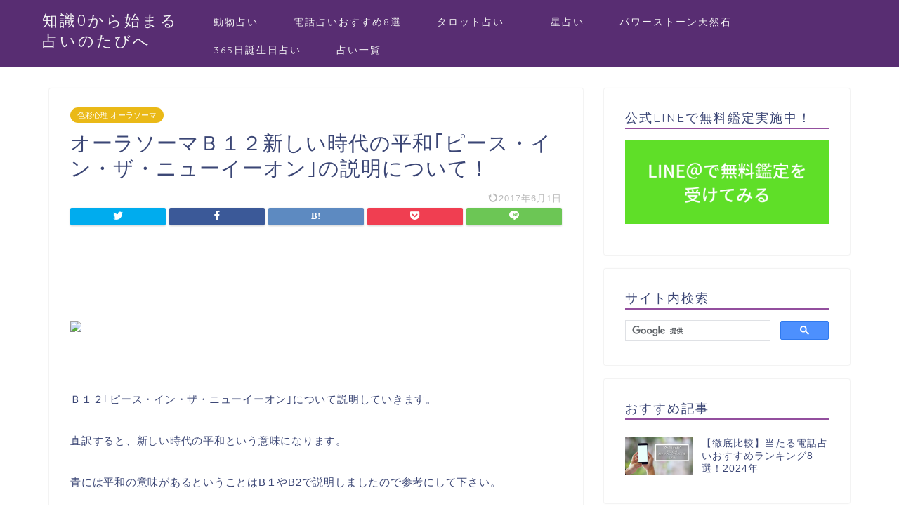

--- FILE ---
content_type: text/html; charset=UTF-8
request_url: https://kagenotabi.com/archives/9640
body_size: 20251
content:
<!DOCTYPE html>
<html lang="ja">
<head prefix="og: http://ogp.me/ns# fb: http://ogp.me/ns/fb# article: http://ogp.me/ns/article#">
<meta charset="utf-8">
<meta http-equiv="X-UA-Compatible" content="IE=edge">
<meta name="viewport" content="width=device-width, initial-scale=1">
<!-- ここからOGP -->
<meta property="og:type" content="blog">
<meta property="og:title" content="オーラソーマＢ１２新しい時代の平和｢ピース・イン・ザ・ニューイーオン｣の説明について！｜知識0から始まる占いのたびへ"> 
<meta property="og:url" content="https://kagenotabi.com/archives/9640"> 
<meta property="og:description" content="&nbsp; Ｂ１２｢ピース・イン・ザ・ニューイーオン｣について説明していきます。 直訳すると、新しい時代の平和という意"> 
<meta property="og:image" content="//ws-fe.amazon-adsystem.com/widgets/q?_encoding=UTF8&amp;MarketPlace=JP&amp;ASIN=B00XU9MEKC&amp;ServiceVersion=20070822&amp;ID=AsinImage&amp;WS=1&amp;Format=_SL250_&amp;tag=kage333-22">
<meta property="og:site_name" content="知識0から始まる占いのたびへ">
<meta property="fb:admins" content="">
<meta name="twitter:card" content="summary">
<!-- ここまでOGP --> 

<meta name="description" itemprop="description" content="&nbsp; Ｂ１２｢ピース・イン・ザ・ニューイーオン｣について説明していきます。 直訳すると、新しい時代の平和という意" >
<link rel="shortcut icon" href="https://kagenotabi.com/wp-content/themes/jin/favicon.ico">
<title>オーラソーマＢ１２新しい時代の平和｢ピース・イン・ザ・ニューイーオン｣の説明について！｜知識0から始まる占いのたびへ</title>
<meta name='robots' content='max-image-preview:large' />
<link rel='dns-prefetch' href='//ajax.googleapis.com' />
<link rel='dns-prefetch' href='//cdnjs.cloudflare.com' />
<link rel='dns-prefetch' href='//use.fontawesome.com' />
<link rel="alternate" type="application/rss+xml" title="知識0から始まる占いのたびへ &raquo; フィード" href="https://kagenotabi.com/feed" />
<link rel="alternate" type="application/rss+xml" title="知識0から始まる占いのたびへ &raquo; コメントフィード" href="https://kagenotabi.com/comments/feed" />
<link rel="alternate" type="application/rss+xml" title="知識0から始まる占いのたびへ &raquo; オーラソーマＢ１２新しい時代の平和｢ピース・イン・ザ・ニューイーオン｣の説明について！ のコメントのフィード" href="https://kagenotabi.com/archives/9640/feed" />
<script type="text/javascript">
window._wpemojiSettings = {"baseUrl":"https:\/\/s.w.org\/images\/core\/emoji\/14.0.0\/72x72\/","ext":".png","svgUrl":"https:\/\/s.w.org\/images\/core\/emoji\/14.0.0\/svg\/","svgExt":".svg","source":{"concatemoji":"https:\/\/kagenotabi.com\/wp-includes\/js\/wp-emoji-release.min.js?ver=6.1.9"}};
/*! This file is auto-generated */
!function(e,a,t){var n,r,o,i=a.createElement("canvas"),p=i.getContext&&i.getContext("2d");function s(e,t){var a=String.fromCharCode,e=(p.clearRect(0,0,i.width,i.height),p.fillText(a.apply(this,e),0,0),i.toDataURL());return p.clearRect(0,0,i.width,i.height),p.fillText(a.apply(this,t),0,0),e===i.toDataURL()}function c(e){var t=a.createElement("script");t.src=e,t.defer=t.type="text/javascript",a.getElementsByTagName("head")[0].appendChild(t)}for(o=Array("flag","emoji"),t.supports={everything:!0,everythingExceptFlag:!0},r=0;r<o.length;r++)t.supports[o[r]]=function(e){if(p&&p.fillText)switch(p.textBaseline="top",p.font="600 32px Arial",e){case"flag":return s([127987,65039,8205,9895,65039],[127987,65039,8203,9895,65039])?!1:!s([55356,56826,55356,56819],[55356,56826,8203,55356,56819])&&!s([55356,57332,56128,56423,56128,56418,56128,56421,56128,56430,56128,56423,56128,56447],[55356,57332,8203,56128,56423,8203,56128,56418,8203,56128,56421,8203,56128,56430,8203,56128,56423,8203,56128,56447]);case"emoji":return!s([129777,127995,8205,129778,127999],[129777,127995,8203,129778,127999])}return!1}(o[r]),t.supports.everything=t.supports.everything&&t.supports[o[r]],"flag"!==o[r]&&(t.supports.everythingExceptFlag=t.supports.everythingExceptFlag&&t.supports[o[r]]);t.supports.everythingExceptFlag=t.supports.everythingExceptFlag&&!t.supports.flag,t.DOMReady=!1,t.readyCallback=function(){t.DOMReady=!0},t.supports.everything||(n=function(){t.readyCallback()},a.addEventListener?(a.addEventListener("DOMContentLoaded",n,!1),e.addEventListener("load",n,!1)):(e.attachEvent("onload",n),a.attachEvent("onreadystatechange",function(){"complete"===a.readyState&&t.readyCallback()})),(e=t.source||{}).concatemoji?c(e.concatemoji):e.wpemoji&&e.twemoji&&(c(e.twemoji),c(e.wpemoji)))}(window,document,window._wpemojiSettings);
</script>
<!-- kagenotabi.com is managing ads with Advanced Ads --><script id="kagen-ready">
			window.advanced_ads_ready=function(e,a){a=a||"complete";var d=function(e){return"interactive"===a?"loading"!==e:"complete"===e};d(document.readyState)?e():document.addEventListener("readystatechange",(function(a){d(a.target.readyState)&&e()}),{once:"interactive"===a})},window.advanced_ads_ready_queue=window.advanced_ads_ready_queue||[];		</script>
		<style type="text/css">
img.wp-smiley,
img.emoji {
	display: inline !important;
	border: none !important;
	box-shadow: none !important;
	height: 1em !important;
	width: 1em !important;
	margin: 0 0.07em !important;
	vertical-align: -0.1em !important;
	background: none !important;
	padding: 0 !important;
}
</style>
	<link rel='stylesheet' id='wp-block-library-css' href='https://kagenotabi.com/wp-includes/css/dist/block-library/style.min.css?ver=6.1.9' type='text/css' media='all' />
<link rel='stylesheet' id='classic-theme-styles-css' href='https://kagenotabi.com/wp-includes/css/classic-themes.min.css?ver=1' type='text/css' media='all' />
<style id='global-styles-inline-css' type='text/css'>
body{--wp--preset--color--black: #000000;--wp--preset--color--cyan-bluish-gray: #abb8c3;--wp--preset--color--white: #ffffff;--wp--preset--color--pale-pink: #f78da7;--wp--preset--color--vivid-red: #cf2e2e;--wp--preset--color--luminous-vivid-orange: #ff6900;--wp--preset--color--luminous-vivid-amber: #fcb900;--wp--preset--color--light-green-cyan: #7bdcb5;--wp--preset--color--vivid-green-cyan: #00d084;--wp--preset--color--pale-cyan-blue: #8ed1fc;--wp--preset--color--vivid-cyan-blue: #0693e3;--wp--preset--color--vivid-purple: #9b51e0;--wp--preset--gradient--vivid-cyan-blue-to-vivid-purple: linear-gradient(135deg,rgba(6,147,227,1) 0%,rgb(155,81,224) 100%);--wp--preset--gradient--light-green-cyan-to-vivid-green-cyan: linear-gradient(135deg,rgb(122,220,180) 0%,rgb(0,208,130) 100%);--wp--preset--gradient--luminous-vivid-amber-to-luminous-vivid-orange: linear-gradient(135deg,rgba(252,185,0,1) 0%,rgba(255,105,0,1) 100%);--wp--preset--gradient--luminous-vivid-orange-to-vivid-red: linear-gradient(135deg,rgba(255,105,0,1) 0%,rgb(207,46,46) 100%);--wp--preset--gradient--very-light-gray-to-cyan-bluish-gray: linear-gradient(135deg,rgb(238,238,238) 0%,rgb(169,184,195) 100%);--wp--preset--gradient--cool-to-warm-spectrum: linear-gradient(135deg,rgb(74,234,220) 0%,rgb(151,120,209) 20%,rgb(207,42,186) 40%,rgb(238,44,130) 60%,rgb(251,105,98) 80%,rgb(254,248,76) 100%);--wp--preset--gradient--blush-light-purple: linear-gradient(135deg,rgb(255,206,236) 0%,rgb(152,150,240) 100%);--wp--preset--gradient--blush-bordeaux: linear-gradient(135deg,rgb(254,205,165) 0%,rgb(254,45,45) 50%,rgb(107,0,62) 100%);--wp--preset--gradient--luminous-dusk: linear-gradient(135deg,rgb(255,203,112) 0%,rgb(199,81,192) 50%,rgb(65,88,208) 100%);--wp--preset--gradient--pale-ocean: linear-gradient(135deg,rgb(255,245,203) 0%,rgb(182,227,212) 50%,rgb(51,167,181) 100%);--wp--preset--gradient--electric-grass: linear-gradient(135deg,rgb(202,248,128) 0%,rgb(113,206,126) 100%);--wp--preset--gradient--midnight: linear-gradient(135deg,rgb(2,3,129) 0%,rgb(40,116,252) 100%);--wp--preset--duotone--dark-grayscale: url('#wp-duotone-dark-grayscale');--wp--preset--duotone--grayscale: url('#wp-duotone-grayscale');--wp--preset--duotone--purple-yellow: url('#wp-duotone-purple-yellow');--wp--preset--duotone--blue-red: url('#wp-duotone-blue-red');--wp--preset--duotone--midnight: url('#wp-duotone-midnight');--wp--preset--duotone--magenta-yellow: url('#wp-duotone-magenta-yellow');--wp--preset--duotone--purple-green: url('#wp-duotone-purple-green');--wp--preset--duotone--blue-orange: url('#wp-duotone-blue-orange');--wp--preset--font-size--small: 13px;--wp--preset--font-size--medium: 20px;--wp--preset--font-size--large: 36px;--wp--preset--font-size--x-large: 42px;--wp--preset--spacing--20: 0.44rem;--wp--preset--spacing--30: 0.67rem;--wp--preset--spacing--40: 1rem;--wp--preset--spacing--50: 1.5rem;--wp--preset--spacing--60: 2.25rem;--wp--preset--spacing--70: 3.38rem;--wp--preset--spacing--80: 5.06rem;}:where(.is-layout-flex){gap: 0.5em;}body .is-layout-flow > .alignleft{float: left;margin-inline-start: 0;margin-inline-end: 2em;}body .is-layout-flow > .alignright{float: right;margin-inline-start: 2em;margin-inline-end: 0;}body .is-layout-flow > .aligncenter{margin-left: auto !important;margin-right: auto !important;}body .is-layout-constrained > .alignleft{float: left;margin-inline-start: 0;margin-inline-end: 2em;}body .is-layout-constrained > .alignright{float: right;margin-inline-start: 2em;margin-inline-end: 0;}body .is-layout-constrained > .aligncenter{margin-left: auto !important;margin-right: auto !important;}body .is-layout-constrained > :where(:not(.alignleft):not(.alignright):not(.alignfull)){max-width: var(--wp--style--global--content-size);margin-left: auto !important;margin-right: auto !important;}body .is-layout-constrained > .alignwide{max-width: var(--wp--style--global--wide-size);}body .is-layout-flex{display: flex;}body .is-layout-flex{flex-wrap: wrap;align-items: center;}body .is-layout-flex > *{margin: 0;}:where(.wp-block-columns.is-layout-flex){gap: 2em;}.has-black-color{color: var(--wp--preset--color--black) !important;}.has-cyan-bluish-gray-color{color: var(--wp--preset--color--cyan-bluish-gray) !important;}.has-white-color{color: var(--wp--preset--color--white) !important;}.has-pale-pink-color{color: var(--wp--preset--color--pale-pink) !important;}.has-vivid-red-color{color: var(--wp--preset--color--vivid-red) !important;}.has-luminous-vivid-orange-color{color: var(--wp--preset--color--luminous-vivid-orange) !important;}.has-luminous-vivid-amber-color{color: var(--wp--preset--color--luminous-vivid-amber) !important;}.has-light-green-cyan-color{color: var(--wp--preset--color--light-green-cyan) !important;}.has-vivid-green-cyan-color{color: var(--wp--preset--color--vivid-green-cyan) !important;}.has-pale-cyan-blue-color{color: var(--wp--preset--color--pale-cyan-blue) !important;}.has-vivid-cyan-blue-color{color: var(--wp--preset--color--vivid-cyan-blue) !important;}.has-vivid-purple-color{color: var(--wp--preset--color--vivid-purple) !important;}.has-black-background-color{background-color: var(--wp--preset--color--black) !important;}.has-cyan-bluish-gray-background-color{background-color: var(--wp--preset--color--cyan-bluish-gray) !important;}.has-white-background-color{background-color: var(--wp--preset--color--white) !important;}.has-pale-pink-background-color{background-color: var(--wp--preset--color--pale-pink) !important;}.has-vivid-red-background-color{background-color: var(--wp--preset--color--vivid-red) !important;}.has-luminous-vivid-orange-background-color{background-color: var(--wp--preset--color--luminous-vivid-orange) !important;}.has-luminous-vivid-amber-background-color{background-color: var(--wp--preset--color--luminous-vivid-amber) !important;}.has-light-green-cyan-background-color{background-color: var(--wp--preset--color--light-green-cyan) !important;}.has-vivid-green-cyan-background-color{background-color: var(--wp--preset--color--vivid-green-cyan) !important;}.has-pale-cyan-blue-background-color{background-color: var(--wp--preset--color--pale-cyan-blue) !important;}.has-vivid-cyan-blue-background-color{background-color: var(--wp--preset--color--vivid-cyan-blue) !important;}.has-vivid-purple-background-color{background-color: var(--wp--preset--color--vivid-purple) !important;}.has-black-border-color{border-color: var(--wp--preset--color--black) !important;}.has-cyan-bluish-gray-border-color{border-color: var(--wp--preset--color--cyan-bluish-gray) !important;}.has-white-border-color{border-color: var(--wp--preset--color--white) !important;}.has-pale-pink-border-color{border-color: var(--wp--preset--color--pale-pink) !important;}.has-vivid-red-border-color{border-color: var(--wp--preset--color--vivid-red) !important;}.has-luminous-vivid-orange-border-color{border-color: var(--wp--preset--color--luminous-vivid-orange) !important;}.has-luminous-vivid-amber-border-color{border-color: var(--wp--preset--color--luminous-vivid-amber) !important;}.has-light-green-cyan-border-color{border-color: var(--wp--preset--color--light-green-cyan) !important;}.has-vivid-green-cyan-border-color{border-color: var(--wp--preset--color--vivid-green-cyan) !important;}.has-pale-cyan-blue-border-color{border-color: var(--wp--preset--color--pale-cyan-blue) !important;}.has-vivid-cyan-blue-border-color{border-color: var(--wp--preset--color--vivid-cyan-blue) !important;}.has-vivid-purple-border-color{border-color: var(--wp--preset--color--vivid-purple) !important;}.has-vivid-cyan-blue-to-vivid-purple-gradient-background{background: var(--wp--preset--gradient--vivid-cyan-blue-to-vivid-purple) !important;}.has-light-green-cyan-to-vivid-green-cyan-gradient-background{background: var(--wp--preset--gradient--light-green-cyan-to-vivid-green-cyan) !important;}.has-luminous-vivid-amber-to-luminous-vivid-orange-gradient-background{background: var(--wp--preset--gradient--luminous-vivid-amber-to-luminous-vivid-orange) !important;}.has-luminous-vivid-orange-to-vivid-red-gradient-background{background: var(--wp--preset--gradient--luminous-vivid-orange-to-vivid-red) !important;}.has-very-light-gray-to-cyan-bluish-gray-gradient-background{background: var(--wp--preset--gradient--very-light-gray-to-cyan-bluish-gray) !important;}.has-cool-to-warm-spectrum-gradient-background{background: var(--wp--preset--gradient--cool-to-warm-spectrum) !important;}.has-blush-light-purple-gradient-background{background: var(--wp--preset--gradient--blush-light-purple) !important;}.has-blush-bordeaux-gradient-background{background: var(--wp--preset--gradient--blush-bordeaux) !important;}.has-luminous-dusk-gradient-background{background: var(--wp--preset--gradient--luminous-dusk) !important;}.has-pale-ocean-gradient-background{background: var(--wp--preset--gradient--pale-ocean) !important;}.has-electric-grass-gradient-background{background: var(--wp--preset--gradient--electric-grass) !important;}.has-midnight-gradient-background{background: var(--wp--preset--gradient--midnight) !important;}.has-small-font-size{font-size: var(--wp--preset--font-size--small) !important;}.has-medium-font-size{font-size: var(--wp--preset--font-size--medium) !important;}.has-large-font-size{font-size: var(--wp--preset--font-size--large) !important;}.has-x-large-font-size{font-size: var(--wp--preset--font-size--x-large) !important;}
.wp-block-navigation a:where(:not(.wp-element-button)){color: inherit;}
:where(.wp-block-columns.is-layout-flex){gap: 2em;}
.wp-block-pullquote{font-size: 1.5em;line-height: 1.6;}
</style>
<link rel='stylesheet' id='dashicons-css' href='https://kagenotabi.com/wp-includes/css/dashicons.min.css?ver=6.1.9' type='text/css' media='all' />
<link rel='stylesheet' id='toc-screen-css' href='https://kagenotabi.com/wp-content/plugins/table-of-contents-plus/screen.min.css?ver=2302' type='text/css' media='all' />
<link rel='stylesheet' id='theme-style-css' href='https://kagenotabi.com/wp-content/themes/jin/style.css?ver=6.1.9' type='text/css' media='all' />
<link rel='stylesheet' id='fontawesome-style-css' href='https://use.fontawesome.com/releases/v5.6.3/css/all.css?ver=6.1.9' type='text/css' media='all' />
<link rel='stylesheet' id='swiper-style-css' href='https://cdnjs.cloudflare.com/ajax/libs/Swiper/4.0.7/css/swiper.min.css?ver=6.1.9' type='text/css' media='all' />
<link rel="https://api.w.org/" href="https://kagenotabi.com/wp-json/" /><link rel="alternate" type="application/json" href="https://kagenotabi.com/wp-json/wp/v2/posts/9640" /><link rel="canonical" href="https://kagenotabi.com/archives/9640" />
<link rel='shortlink' href='https://kagenotabi.com/?p=9640' />
<link rel="alternate" type="application/json+oembed" href="https://kagenotabi.com/wp-json/oembed/1.0/embed?url=https%3A%2F%2Fkagenotabi.com%2Farchives%2F9640" />
<link rel="alternate" type="text/xml+oembed" href="https://kagenotabi.com/wp-json/oembed/1.0/embed?url=https%3A%2F%2Fkagenotabi.com%2Farchives%2F9640&#038;format=xml" />
	<style type="text/css" media="all">.shortcode-star-rating{padding:0 0.5em;}.dashicons{font-size:100%;width:auto;height:auto;line-height:normal;text-decoration:inherit;vertical-align:middle;}.shortcode-star-rating [class^="dashicons dashicons-star-"]:before{color:#FCAE00;}.ssr-int{margin-left:0.2em;font-size:80%;vertical-align:middle;color:#333;}/*.shortcode-star-rating:before,.shortcode-star-rating:after{display: block;height:0;visibility:hidden;content:"\0020";}.shortcode-star-rating:after{clear:both;}*/</style>
	<!-- Markup (JSON-LD) structured in schema.org ver.4.8.1 START -->
<script type="application/ld+json">
{
    "@context": "https://schema.org",
    "@type": "Article",
    "mainEntityOfPage": {
        "@type": "WebPage",
        "@id": "https://kagenotabi.com/archives/9640"
    },
    "headline": "オーラソーマＢ１２新しい時代の平和｢ピース・イン・ザ・ニューイーオン｣の説明について！",
    "datePublished": "2017-06-01T00:01:53+0900",
    "dateModified": "2017-05-30T16:23:35+0900",
    "author": {
        "@type": "Person",
        "name": "kagekichi3"
    },
    "description": "&nbsp;Ｂ１２｢ピース・イン・ザ・ニューイーオン｣について説明していきます。直訳すると、新しい時代の平和という意味になります。青には平和の意味があるということはB１やB2で説明しましたので参考にして下さい。地中海や沖",
    "publisher": {
        "@type": "Organization",
        "name": "インターコネクト株式会社",
        "logo": {
            "@type": "ImageObject",
            "url": "https://interconnect.cc",
            "width": 0,
            "height": 0
        }
    }
}
</script>
<!-- Markup (JSON-LD) structured in schema.org END -->
	<style type="text/css">
		#wrapper{
							background-color: #fff;
				background-image: url();
					}
		.related-entry-headline-text span:before,
		#comment-title span:before,
		#reply-title span:before{
			background-color: #934f9e;
			border-color: #934f9e!important;
		}
		
		#breadcrumb:after,
		#page-top a{	
			background-color: #3b4675;
		}
				footer{
			background-color: #3b4675;
		}
		.footer-inner a,
		#copyright,
		#copyright-center{
			border-color: #fff!important;
			color: #fff!important;
		}
		#footer-widget-area
		{
			border-color: #fff!important;
		}
				.page-top-footer a{
			color: #3b4675!important;
		}
				#breadcrumb ul li,
		#breadcrumb ul li a{
			color: #3b4675!important;
		}
		
		body,
		a,
		a:link,
		a:visited,
		.my-profile,
		.widgettitle,
		.tabBtn-mag label{
			color: #3b4675;
		}
		a:hover{
			color: #008db7;
		}
						.widget_nav_menu ul > li > a:before,
		.widget_categories ul > li > a:before,
		.widget_pages ul > li > a:before,
		.widget_recent_entries ul > li > a:before,
		.widget_archive ul > li > a:before,
		.widget_archive form:after,
		.widget_categories form:after,
		.widget_nav_menu ul > li > ul.sub-menu > li > a:before,
		.widget_categories ul > li > .children > li > a:before,
		.widget_pages ul > li > .children > li > a:before,
		.widget_nav_menu ul > li > ul.sub-menu > li > ul.sub-menu li > a:before,
		.widget_categories ul > li > .children > li > .children li > a:before,
		.widget_pages ul > li > .children > li > .children li > a:before{
			color: #934f9e;
		}
		.widget_nav_menu ul .sub-menu .sub-menu li a:before{
			background-color: #3b4675!important;
		}
		footer .footer-widget,
		footer .footer-widget a,
		footer .footer-widget ul li,
		.footer-widget.widget_nav_menu ul > li > a:before,
		.footer-widget.widget_categories ul > li > a:before,
		.footer-widget.widget_recent_entries ul > li > a:before,
		.footer-widget.widget_pages ul > li > a:before,
		.footer-widget.widget_archive ul > li > a:before,
		footer .widget_tag_cloud .tagcloud a:before{
			color: #fff!important;
			border-color: #fff!important;
		}
		footer .footer-widget .widgettitle{
			color: #fff!important;
			border-color: #eab917!important;
		}
		footer .widget_nav_menu ul .children .children li a:before,
		footer .widget_categories ul .children .children li a:before,
		footer .widget_nav_menu ul .sub-menu .sub-menu li a:before{
			background-color: #fff!important;
		}
		#drawernav a:hover,
		.post-list-title,
		#prev-next p,
		#toc_container .toc_list li a{
			color: #3b4675!important;
		}
		
		#header-box{
			background-color: #582d72;
		}
						@media (min-width: 768px) {
		#header-box .header-box10-bg:before,
		#header-box .header-box11-bg:before{
			border-radius: 2px;
		}
		}
										@media (min-width: 768px) {
			.top-image-meta{
				margin-top: calc(0px - 30px);
			}
		}
		@media (min-width: 1200px) {
			.top-image-meta{
				margin-top: calc(0px);
			}
		}
				.pickup-contents:before{
			background-color: #582d72!important;
		}
		
		.main-image-text{
			color: #555;
		}
		.main-image-text-sub{
			color: #555;
		}
		
				@media (min-width: 481px) {
			#site-info{
				padding-top: 15px!important;
				padding-bottom: 15px!important;
			}
		}
		
		#site-info span a{
			color: #f4f4f4!important;
		}
		
				#headmenu .headsns .line a svg{
			fill: #f4f4f4!important;
		}
		#headmenu .headsns a,
		#headmenu{
			color: #f4f4f4!important;
			border-color:#f4f4f4!important;
		}
						.profile-follow .line-sns a svg{
			fill: #934f9e!important;
		}
		.profile-follow .line-sns a:hover svg{
			fill: #eab917!important;
		}
		.profile-follow a{
			color: #934f9e!important;
			border-color:#934f9e!important;
		}
		.profile-follow a:hover,
		#headmenu .headsns a:hover{
			color:#eab917!important;
			border-color:#eab917!important;
		}
				.search-box:hover{
			color:#eab917!important;
			border-color:#eab917!important;
		}
				#header #headmenu .headsns .line a:hover svg{
			fill:#eab917!important;
		}
		.cps-icon-bar,
		#navtoggle:checked + .sp-menu-open .cps-icon-bar{
			background-color: #f4f4f4;
		}
		#nav-container{
			background-color: #fff;
		}
		.menu-box .menu-item svg{
			fill:#f4f4f4;
		}
		#drawernav ul.menu-box > li > a,
		#drawernav2 ul.menu-box > li > a,
		#drawernav3 ul.menu-box > li > a,
		#drawernav4 ul.menu-box > li > a,
		#drawernav5 ul.menu-box > li > a,
		#drawernav ul.menu-box > li.menu-item-has-children:after,
		#drawernav2 ul.menu-box > li.menu-item-has-children:after,
		#drawernav3 ul.menu-box > li.menu-item-has-children:after,
		#drawernav4 ul.menu-box > li.menu-item-has-children:after,
		#drawernav5 ul.menu-box > li.menu-item-has-children:after{
			color: #f4f4f4!important;
		}
		#drawernav ul.menu-box li a,
		#drawernav2 ul.menu-box li a,
		#drawernav3 ul.menu-box li a,
		#drawernav4 ul.menu-box li a,
		#drawernav5 ul.menu-box li a{
			font-size: 14px!important;
		}
		#drawernav3 ul.menu-box > li{
			color: #3b4675!important;
		}
		#drawernav4 .menu-box > .menu-item > a:after,
		#drawernav3 .menu-box > .menu-item > a:after,
		#drawernav .menu-box > .menu-item > a:after{
			background-color: #f4f4f4!important;
		}
		#drawernav2 .menu-box > .menu-item:hover,
		#drawernav5 .menu-box > .menu-item:hover{
			border-top-color: #934f9e!important;
		}
				.cps-info-bar a{
			background-color: #ffcd44!important;
		}
				@media (min-width: 768px) {
			.post-list-mag .post-list-item:not(:nth-child(2n)){
				margin-right: 2.6%;
			}
		}
				@media (min-width: 768px) {
			#tab-1:checked ~ .tabBtn-mag li [for="tab-1"]:after,
			#tab-2:checked ~ .tabBtn-mag li [for="tab-2"]:after,
			#tab-3:checked ~ .tabBtn-mag li [for="tab-3"]:after,
			#tab-4:checked ~ .tabBtn-mag li [for="tab-4"]:after{
				border-top-color: #934f9e!important;
			}
			.tabBtn-mag label{
				border-bottom-color: #934f9e!important;
			}
		}
		#tab-1:checked ~ .tabBtn-mag li [for="tab-1"],
		#tab-2:checked ~ .tabBtn-mag li [for="tab-2"],
		#tab-3:checked ~ .tabBtn-mag li [for="tab-3"],
		#tab-4:checked ~ .tabBtn-mag li [for="tab-4"],
		#prev-next a.next:after,
		#prev-next a.prev:after,
		.more-cat-button a:hover span:before{
			background-color: #934f9e!important;
		}
		

		.swiper-slide .post-list-cat,
		.post-list-mag .post-list-cat,
		.post-list-mag3col .post-list-cat,
		.post-list-mag-sp1col .post-list-cat,
		.swiper-pagination-bullet-active,
		.pickup-cat,
		.post-list .post-list-cat,
		#breadcrumb .bcHome a:hover span:before,
		.popular-item:nth-child(1) .pop-num,
		.popular-item:nth-child(2) .pop-num,
		.popular-item:nth-child(3) .pop-num{
			background-color: #eab917!important;
		}
		.sidebar-btn a,
		.profile-sns-menu{
			background-color: #eab917!important;
		}
		.sp-sns-menu a,
		.pickup-contents-box a:hover .pickup-title{
			border-color: #934f9e!important;
			color: #934f9e!important;
		}
				.pro-line svg{
			fill: #934f9e!important;
		}
		.cps-post-cat a,
		.meta-cat,
		.popular-cat{
			background-color: #eab917!important;
			border-color: #eab917!important;
		}
		.tagicon,
		.tag-box a,
		#toc_container .toc_list > li,
		#toc_container .toc_title{
			color: #934f9e!important;
		}
		.widget_tag_cloud a::before{
			color: #3b4675!important;
		}
		.tag-box a,
		#toc_container:before{
			border-color: #934f9e!important;
		}
		.cps-post-cat a:hover{
			color: #008db7!important;
		}
		.pagination li:not([class*="current"]) a:hover,
		.widget_tag_cloud a:hover{
			background-color: #934f9e!important;
		}
		.pagination li:not([class*="current"]) a:hover{
			opacity: 0.5!important;
		}
		.pagination li.current a{
			background-color: #934f9e!important;
			border-color: #934f9e!important;
		}
		.nextpage a:hover span {
			color: #934f9e!important;
			border-color: #934f9e!important;
		}
		.cta-content:before{
			background-color: #add2ed!important;
		}
		.cta-text,
		.info-title{
			color: #000000!important;
		}
		#footer-widget-area.footer_style1 .widgettitle{
			border-color: #eab917!important;
		}
		.sidebar_style1 .widgettitle,
		.sidebar_style5 .widgettitle{
			border-color: #934f9e!important;
		}
		.sidebar_style2 .widgettitle,
		.sidebar_style4 .widgettitle,
		.sidebar_style6 .widgettitle,
		#home-bottom-widget .widgettitle,
		#home-top-widget .widgettitle,
		#post-bottom-widget .widgettitle,
		#post-top-widget .widgettitle{
			background-color: #934f9e!important;
		}
		#home-bottom-widget .widget_search .search-box input[type="submit"],
		#home-top-widget .widget_search .search-box input[type="submit"],
		#post-bottom-widget .widget_search .search-box input[type="submit"],
		#post-top-widget .widget_search .search-box input[type="submit"]{
			background-color: #eab917!important;
		}
		
		.tn-logo-size{
			font-size: 160%!important;
		}
		@media (min-width: 481px) {
		.tn-logo-size img{
			width: calc(160%*0.5)!important;
		}
		}
		@media (min-width: 768px) {
		.tn-logo-size img{
			width: calc(160%*2.2)!important;
		}
		}
		@media (min-width: 1200px) {
		.tn-logo-size img{
			width: 160%!important;
		}
		}
		.sp-logo-size{
			font-size: 100%!important;
		}
		.sp-logo-size img{
			width: 100%!important;
		}
				.cps-post-main ul > li:before,
		.cps-post-main ol > li:before{
			background-color: #eab917!important;
		}
		.profile-card .profile-title{
			background-color: #934f9e!important;
		}
		.profile-card{
			border-color: #934f9e!important;
		}
		.cps-post-main a{
			color:#008db7;
		}
		.cps-post-main .marker{
			background: -webkit-linear-gradient( transparent 60%, #ffcedb 0% ) ;
			background: linear-gradient( transparent 60%, #ffcedb 0% ) ;
		}
		.cps-post-main .marker2{
			background: -webkit-linear-gradient( transparent 60%, #a9eaf2 0% ) ;
			background: linear-gradient( transparent 60%, #a9eaf2 0% ) ;
		}
		.cps-post-main .jic-sc{
			color:#e9546b;
		}
		
		
		.simple-box1{
			border-color:#ef9b9b!important;
		}
		.simple-box2{
			border-color:#f2bf7d!important;
		}
		.simple-box3{
			border-color:#b5e28a!important;
		}
		.simple-box4{
			border-color:#7badd8!important;
		}
		.simple-box4:before{
			background-color: #7badd8;
		}
		.simple-box5{
			border-color:#e896c7!important;
		}
		.simple-box5:before{
			background-color: #e896c7;
		}
		.simple-box6{
			background-color:#fffdef!important;
		}
		.simple-box7{
			border-color:#def1f9!important;
		}
		.simple-box7:before{
			background-color:#def1f9!important;
		}
		.simple-box8{
			border-color:#96ddc1!important;
		}
		.simple-box8:before{
			background-color:#96ddc1!important;
		}
		.simple-box9:before{
			background-color:#e1c0e8!important;
		}
				.simple-box9:after{
			border-color:#e1c0e8 #e1c0e8 #fff #fff!important;
		}
				
		.kaisetsu-box1:before,
		.kaisetsu-box1-title{
			background-color:#ffb49e!important;
		}
		.kaisetsu-box2{
			border-color:#89c2f4!important;
		}
		.kaisetsu-box2-title{
			background-color:#89c2f4!important;
		}
		.kaisetsu-box4{
			border-color:#ea91a9!important;
		}
		.kaisetsu-box4-title{
			background-color:#ea91a9!important;
		}
		.kaisetsu-box5:before{
			background-color:#57b3ba!important;
		}
		.kaisetsu-box5-title{
			background-color:#57b3ba!important;
		}
		
		.concept-box1{
			border-color:#85db8f!important;
		}
		.concept-box1:after{
			background-color:#85db8f!important;
		}
		.concept-box1:before{
			content:"ポイント"!important;
			color:#85db8f!important;
		}
		.concept-box2{
			border-color:#f7cf6a!important;
		}
		.concept-box2:after{
			background-color:#f7cf6a!important;
		}
		.concept-box2:before{
			content:"注意点"!important;
			color:#f7cf6a!important;
		}
		.concept-box3{
			border-color:#86cee8!important;
		}
		.concept-box3:after{
			background-color:#86cee8!important;
		}
		.concept-box3:before{
			content:"良い例"!important;
			color:#86cee8!important;
		}
		.concept-box4{
			border-color:#ed8989!important;
		}
		.concept-box4:after{
			background-color:#ed8989!important;
		}
		.concept-box4:before{
			content:"悪い例"!important;
			color:#ed8989!important;
		}
		.concept-box5{
			border-color:#9e9e9e!important;
		}
		.concept-box5:after{
			background-color:#9e9e9e!important;
		}
		.concept-box5:before{
			content:"参考"!important;
			color:#9e9e9e!important;
		}
		.concept-box6{
			border-color:#8eaced!important;
		}
		.concept-box6:after{
			background-color:#8eaced!important;
		}
		.concept-box6:before{
			content:"メモ"!important;
			color:#8eaced!important;
		}
		
		.innerlink-box1,
		.blog-card{
			border-color:#73bc9b!important;
		}
		.innerlink-box1-title{
			background-color:#73bc9b!important;
			border-color:#73bc9b!important;
		}
		.innerlink-box1:before,
		.blog-card-hl-box{
			background-color:#73bc9b!important;
		}
				
		.jin-ac-box01-title::after{
			color: #934f9e;
		}
		
		.color-button01 a,
		.color-button01 a:hover,
		.color-button01:before{
			background-color: #008db7!important;
		}
		.top-image-btn-color a,
		.top-image-btn-color a:hover,
		.top-image-btn-color:before{
			background-color: #f27609!important;
		}
		.color-button02 a,
		.color-button02 a:hover,
		.color-button02:before{
			background-color: #d9333f!important;
		}
		
		.color-button01-big a,
		.color-button01-big a:hover,
		.color-button01-big:before{
			background-color: #3296d1!important;
		}
		.color-button01-big a,
		.color-button01-big:before{
			border-radius: 5px!important;
		}
		.color-button01-big a{
			padding-top: 20px!important;
			padding-bottom: 20px!important;
		}
		
		.color-button02-big a,
		.color-button02-big a:hover,
		.color-button02-big:before{
			background-color: #83d159!important;
		}
		.color-button02-big a,
		.color-button02-big:before{
			border-radius: 5px!important;
		}
		.color-button02-big a{
			padding-top: 20px!important;
			padding-bottom: 20px!important;
		}
				.color-button01-big{
			width: 75%!important;
		}
		.color-button02-big{
			width: 75%!important;
		}
				
		
					.top-image-btn-color:before,
			.color-button01:before,
			.color-button02:before,
			.color-button01-big:before,
			.color-button02-big:before{
				bottom: -1px;
				left: -1px;
				width: 100%;
				height: 100%;
				border-radius: 6px;
				box-shadow: 0px 1px 5px 0px rgba(0, 0, 0, 0.25);
				-webkit-transition: all .4s;
				transition: all .4s;
			}
			.top-image-btn-color a:hover,
			.color-button01 a:hover,
			.color-button02 a:hover,
			.color-button01-big a:hover,
			.color-button02-big a:hover{
				-webkit-transform: translateY(2px);
				transform: translateY(2px);
				-webkit-filter: brightness(0.95);
				 filter: brightness(0.95);
			}
			.top-image-btn-color:hover:before,
			.color-button01:hover:before,
			.color-button02:hover:before,
			.color-button01-big:hover:before,
			.color-button02-big:hover:before{
				-webkit-transform: translateY(2px);
				transform: translateY(2px);
				box-shadow: none!important;
			}
				
		.h2-style01 h2,
		.h2-style02 h2:before,
		.h2-style03 h2,
		.h2-style04 h2:before,
		.h2-style05 h2,
		.h2-style07 h2:before,
		.h2-style07 h2:after,
		.h3-style03 h3:before,
		.h3-style02 h3:before,
		.h3-style05 h3:before,
		.h3-style07 h3:before,
		.h2-style08 h2:after,
		.h2-style10 h2:before,
		.h2-style10 h2:after,
		.h3-style02 h3:after,
		.h4-style02 h4:before{
			background-color: #934f9e!important;
		}
		.h3-style01 h3,
		.h3-style04 h3,
		.h3-style05 h3,
		.h3-style06 h3,
		.h4-style01 h4,
		.h2-style02 h2,
		.h2-style08 h2,
		.h2-style08 h2:before,
		.h2-style09 h2,
		.h4-style03 h4{
			border-color: #934f9e!important;
		}
		.h2-style05 h2:before{
			border-top-color: #934f9e!important;
		}
		.h2-style06 h2:before,
		.sidebar_style3 .widgettitle:after{
			background-image: linear-gradient(
				-45deg,
				transparent 25%,
				#934f9e 25%,
				#934f9e 50%,
				transparent 50%,
				transparent 75%,
				#934f9e 75%,
				#934f9e			);
		}
				.jin-h2-icons.h2-style02 h2 .jic:before,
		.jin-h2-icons.h2-style04 h2 .jic:before,
		.jin-h2-icons.h2-style06 h2 .jic:before,
		.jin-h2-icons.h2-style07 h2 .jic:before,
		.jin-h2-icons.h2-style08 h2 .jic:before,
		.jin-h2-icons.h2-style09 h2 .jic:before,
		.jin-h2-icons.h2-style10 h2 .jic:before,
		.jin-h3-icons.h3-style01 h3 .jic:before,
		.jin-h3-icons.h3-style02 h3 .jic:before,
		.jin-h3-icons.h3-style03 h3 .jic:before,
		.jin-h3-icons.h3-style04 h3 .jic:before,
		.jin-h3-icons.h3-style05 h3 .jic:before,
		.jin-h3-icons.h3-style06 h3 .jic:before,
		.jin-h3-icons.h3-style07 h3 .jic:before,
		.jin-h4-icons.h4-style01 h4 .jic:before,
		.jin-h4-icons.h4-style02 h4 .jic:before,
		.jin-h4-icons.h4-style03 h4 .jic:before,
		.jin-h4-icons.h4-style04 h4 .jic:before{
			color:#934f9e;
		}
		
		@media all and (-ms-high-contrast:none){
			*::-ms-backdrop, .color-button01:before,
			.color-button02:before,
			.color-button01-big:before,
			.color-button02-big:before{
				background-color: #595857!important;
			}
		}
		
		.jin-lp-h2 h2,
		.jin-lp-h2 h2{
			background-color: transparent!important;
			border-color: transparent!important;
			color: #3b4675!important;
		}
		.jincolumn-h3style2{
			border-color:#934f9e!important;
		}
		.jinlph2-style1 h2:first-letter{
			color:#934f9e!important;
		}
		.jinlph2-style2 h2,
		.jinlph2-style3 h2{
			border-color:#934f9e!important;
		}
		.jin-photo-title .jin-fusen1-down,
		.jin-photo-title .jin-fusen1-even,
		.jin-photo-title .jin-fusen1-up{
			border-left-color:#934f9e;
		}
		.jin-photo-title .jin-fusen2,
		.jin-photo-title .jin-fusen3{
			background-color:#934f9e;
		}
		.jin-photo-title .jin-fusen2:before,
		.jin-photo-title .jin-fusen3:before {
			border-top-color: #934f9e;
		}
		.has-huge-font-size{
			font-size:42px!important;
		}
		.has-large-font-size{
			font-size:36px!important;
		}
		.has-medium-font-size{
			font-size:20px!important;
		}
		.has-normal-font-size{
			font-size:16px!important;
		}
		.has-small-font-size{
			font-size:13px!important;
		}
		
		
	</style>
<meta name="generator" content="Elementor 3.11.1; settings: css_print_method-external, google_font-enabled, font_display-auto">
	
<!--カエレバCSS-->
<!--アプリーチCSS-->

<!-- Global site tag (gtag.js) - Google Analytics -->
<script async src="https://www.googletagmanager.com/gtag/js?id=UA-87755806-1"></script>
<script>
  window.dataLayer = window.dataLayer || [];
  function gtag(){dataLayer.push(arguments);}
  gtag('js', new Date());

  gtag('config', 'UA-87755806-1');
</script>
</head>
<body class="post-template-default single single-post postid-9640 single-format-standard elementor-default elementor-kit-18053 aa-prefix-kagen-" id="nofont-style">
<div id="wrapper">

		
	<div id="scroll-content" class="animate">
	
		<!--ヘッダー-->

					<div id="header-box" class="tn_on header-box animate">
	<div id="header" class="header-type1 header animate">
		
		<div id="site-info" class="ef">
												<span class="tn-logo-size"><a href='https://kagenotabi.com/' title='知識0から始まる占いのたびへ' rel='home'>知識0から始まる占いのたびへ</a></span>
									</div>

				<!--グローバルナビゲーション layout3-->
		<div id="drawernav3" class="ef">
			<nav class="fixed-content ef"><ul class="menu-box"><li class="menu-item menu-item-type-post_type menu-item-object-page menu-item-has-children menu-item-5524"><a href="https://kagenotabi.com/%e5%8b%95%e7%89%a9%e5%8d%a0%e3%81%84">動物占い</a>
<ul class="sub-menu">
	<li class="menu-item menu-item-type-post_type menu-item-object-post menu-item-17045"><a href="https://kagenotabi.com/archives/3350">あなたの動物キャラは？</a></li>
	<li class="menu-item menu-item-type-post_type menu-item-object-post menu-item-17046"><a href="https://kagenotabi.com/archives/17040">2022年動物キャラ別（60種類）占い</a></li>
</ul>
</li>
<li class="menu-item menu-item-type-post_type menu-item-object-post menu-item-17978"><a href="https://kagenotabi.com/archives/17947">電話占いおすすめ8選</a></li>
<li class="menu-item menu-item-type-post_type menu-item-object-page menu-item-has-children menu-item-6425"><a href="https://kagenotabi.com/%e3%82%bf%e3%83%ad%e3%83%83%e3%83%88%e5%8d%a0%e3%81%84">タロット占い　</a>
<ul class="sub-menu">
	<li class="menu-item menu-item-type-post_type menu-item-object-page menu-item-6426"><a href="https://kagenotabi.com/%e3%82%bf%e3%83%ad%e3%83%83%e3%83%88%e5%8d%a0%e3%81%84/%e5%b0%8f%e3%82%a2%e3%83%ab%e3%82%ab%e3%83%8a%e3%82%ab%e3%83%bc%e3%83%89">小アルカナカード</a></li>
</ul>
</li>
<li class="menu-item menu-item-type-post_type menu-item-object-page menu-item-has-children menu-item-5552"><a href="https://kagenotabi.com/%e6%98%9f%e5%8d%a0%e3%81%84">星占い</a>
<ul class="sub-menu">
	<li class="menu-item menu-item-type-post_type menu-item-object-page menu-item-15984"><a href="https://kagenotabi.com/%e8%a5%bf%e6%b4%8b%e5%8d%a0%e6%98%9f%e8%a1%93%e5%85%a5%e9%96%80">西洋占星術入門</a></li>
	<li class="menu-item menu-item-type-post_type menu-item-object-page menu-item-10217"><a href="https://kagenotabi.com/%e6%98%9f%e5%8d%a0%e3%81%84/%e7%89%a1%e7%be%8a%e5%ba%a7">牡羊座</a></li>
	<li class="menu-item menu-item-type-post_type menu-item-object-page menu-item-10216"><a href="https://kagenotabi.com/%e6%98%9f%e5%8d%a0%e3%81%84/%e7%89%a1%e7%89%9b%e5%ba%a7">牡牛座</a></li>
	<li class="menu-item menu-item-type-post_type menu-item-object-page menu-item-12270"><a href="https://kagenotabi.com/%e6%98%9f%e5%8d%a0%e3%81%84/%e5%8f%8c%e5%ad%90%e5%ba%a7">双子座</a></li>
	<li class="menu-item menu-item-type-post_type menu-item-object-page menu-item-12269"><a href="https://kagenotabi.com/%e8%9f%b9%e5%ba%a7">蟹座</a></li>
	<li class="menu-item menu-item-type-post_type menu-item-object-page menu-item-8939"><a href="https://kagenotabi.com/%e6%98%9f%e5%8d%a0%e3%81%84/%e5%b0%84%e6%89%8b%e5%ba%a7">射手座</a></li>
</ul>
</li>
<li class="menu-item menu-item-type-post_type menu-item-object-page menu-item-12271"><a href="https://kagenotabi.com/%e3%83%91%e3%83%af%e3%83%bc%e3%82%b9%e3%83%88%e3%83%bc%e3%83%b3%e5%a4%a9%e7%84%b6%e7%9f%b3">パワーストーン天然石</a></li>
<li class="menu-item menu-item-type-post_type menu-item-object-page menu-item-16273"><a href="https://kagenotabi.com/365%e6%97%a5%e8%aa%95%e7%94%9f%e6%97%a5%e5%8d%a0%e3%81%84%e3%83%bb%e7%89%b9%e5%be%b4">365日誕生日占い</a></li>
<li class="menu-item menu-item-type-post_type menu-item-object-page menu-item-has-children menu-item-12105"><a href="https://kagenotabi.com/%e5%8d%a0%e3%81%84%e4%b8%80%e8%a6%a7">占い一覧</a>
<ul class="sub-menu">
	<li class="menu-item menu-item-type-post_type menu-item-object-page menu-item-12272"><a href="https://kagenotabi.com/%e3%82%aa%e3%83%bc%e3%83%a9%e3%82%bd%e3%83%bc%e3%83%9e%e8%89%b2%e5%bd%a9%e5%bf%83%e7%90%86">オーラソーマ色彩心理</a></li>
	<li class="menu-item menu-item-type-post_type menu-item-object-page menu-item-8905"><a href="https://kagenotabi.com/%e3%82%bd%e3%82%a6%e3%83%ab%e3%83%8a%e3%83%b3%e3%83%90%e3%83%bc">ソウルナンバー</a></li>
	<li class="menu-item menu-item-type-post_type menu-item-object-page menu-item-6606"><a href="https://kagenotabi.com/%e5%85%ad%e6%98%9f%e5%8d%a0%e8%a1%93">六星占術</a></li>
	<li class="menu-item menu-item-type-post_type menu-item-object-page menu-item-6609"><a href="https://kagenotabi.com/%e5%a4%a2%e5%8d%a0%e3%81%84">夢占い</a></li>
	<li class="menu-item menu-item-type-post_type menu-item-object-page menu-item-8941"><a href="https://kagenotabi.com/%e5%8d%a0%e3%81%84%e4%b8%80%e8%a6%a7/%e3%83%88%e3%83%a9%e3%83%b3%e3%83%97%e5%8d%a0%e3%81%84">トランプ占い</a></li>
	<li class="menu-item menu-item-type-post_type menu-item-object-page menu-item-10568"><a href="https://kagenotabi.com/%e7%ae%a1%e7%90%86%e4%ba%ba%e7%b4%b9%e4%bb%8b">管理人紹介</a></li>
	<li class="menu-item menu-item-type-post_type menu-item-object-page menu-item-12106"><a href="https://kagenotabi.com/page-15">お問い合わせ</a></li>
</ul>
</li>
</ul></nav>		</div>
		<!--グローバルナビゲーション layout3-->
		
	
		

	</div>
	
		
</div>

	

	
	<!--ヘッダー画像-->
													<!--ヘッダー画像-->

		
		<!--ヘッダー-->

		<div class="clearfix"></div>

			
														
		
	<div id="contents">

		<!--メインコンテンツ-->
			<main id="main-contents" class="main-contents article_style1 animate" itemprop="mainContentOfPage">
				
								
				<section class="cps-post-box hentry">
																	<article class="cps-post">
							<header class="cps-post-header">
																<span class="cps-post-cat category-shikisai" itemprop="keywords"><a href="https://kagenotabi.com/archives/category/shikisai" style="background-color:!important;">色彩心理 オーラソーマ</a></span>
																<h1 class="cps-post-title entry-title" itemprop="headline">オーラソーマＢ１２新しい時代の平和｢ピース・イン・ザ・ニューイーオン｣の説明について！</h1>
								<div class="cps-post-meta vcard">
									<span class="writer fn" itemprop="author" itemscope itemtype="https://schema.org/Person"><span itemprop="name">kagekichi3</span></span>
									<span class="cps-post-date-box">
														<span class="cps-post-date"><time class="entry-date date published updated" datetime="2017-06-01T00:01:53+09:00"><i class="jic jin-ifont-reload" aria-hidden="true"></i>&nbsp;2017年6月1日</time></span>
										</span>
								</div>
								
							</header>
																															<div class="share-top sns-design-type01">
	<div class="sns-top">
		<ol>
			<!--ツイートボタン-->
							<li class="twitter"><a href="https://twitter.com/share?url=https%3A%2F%2Fkagenotabi.com%2Farchives%2F9640&text=%E3%82%AA%E3%83%BC%E3%83%A9%E3%82%BD%E3%83%BC%E3%83%9E%EF%BC%A2%EF%BC%91%EF%BC%92%E6%96%B0%E3%81%97%E3%81%84%E6%99%82%E4%BB%A3%E3%81%AE%E5%B9%B3%E5%92%8C%EF%BD%A2%E3%83%94%E3%83%BC%E3%82%B9%E3%83%BB%E3%82%A4%E3%83%B3%E3%83%BB%E3%82%B6%E3%83%BB%E3%83%8B%E3%83%A5%E3%83%BC%E3%82%A4%E3%83%BC%E3%82%AA%E3%83%B3%EF%BD%A3%E3%81%AE%E8%AA%AC%E6%98%8E%E3%81%AB%E3%81%A4%E3%81%84%E3%81%A6%EF%BC%81 - 知識0から始まる占いのたびへ"><i class="jic jin-ifont-twitter"></i></a>
				</li>
						<!--Facebookボタン-->
							<li class="facebook">
				<a href="https://www.facebook.com/sharer.php?src=bm&u=https%3A%2F%2Fkagenotabi.com%2Farchives%2F9640&t=%E3%82%AA%E3%83%BC%E3%83%A9%E3%82%BD%E3%83%BC%E3%83%9E%EF%BC%A2%EF%BC%91%EF%BC%92%E6%96%B0%E3%81%97%E3%81%84%E6%99%82%E4%BB%A3%E3%81%AE%E5%B9%B3%E5%92%8C%EF%BD%A2%E3%83%94%E3%83%BC%E3%82%B9%E3%83%BB%E3%82%A4%E3%83%B3%E3%83%BB%E3%82%B6%E3%83%BB%E3%83%8B%E3%83%A5%E3%83%BC%E3%82%A4%E3%83%BC%E3%82%AA%E3%83%B3%EF%BD%A3%E3%81%AE%E8%AA%AC%E6%98%8E%E3%81%AB%E3%81%A4%E3%81%84%E3%81%A6%EF%BC%81 - 知識0から始まる占いのたびへ" onclick="javascript:window.open(this.href, '', 'menubar=no,toolbar=no,resizable=yes,scrollbars=yes,height=300,width=600');return false;"><i class="jic jin-ifont-facebook-t" aria-hidden="true"></i></a>
				</li>
						<!--はてブボタン-->
							<li class="hatebu">
				<a href="https://b.hatena.ne.jp/add?mode=confirm&url=https%3A%2F%2Fkagenotabi.com%2Farchives%2F9640" onclick="javascript:window.open(this.href, '', 'menubar=no,toolbar=no,resizable=yes,scrollbars=yes,height=400,width=510');return false;" ><i class="font-hatena"></i></a>
				</li>
						<!--Poketボタン-->
							<li class="pocket">
				<a href="https://getpocket.com/edit?url=https%3A%2F%2Fkagenotabi.com%2Farchives%2F9640&title=%E3%82%AA%E3%83%BC%E3%83%A9%E3%82%BD%E3%83%BC%E3%83%9E%EF%BC%A2%EF%BC%91%EF%BC%92%E6%96%B0%E3%81%97%E3%81%84%E6%99%82%E4%BB%A3%E3%81%AE%E5%B9%B3%E5%92%8C%EF%BD%A2%E3%83%94%E3%83%BC%E3%82%B9%E3%83%BB%E3%82%A4%E3%83%B3%E3%83%BB%E3%82%B6%E3%83%BB%E3%83%8B%E3%83%A5%E3%83%BC%E3%82%A4%E3%83%BC%E3%82%AA%E3%83%B3%EF%BD%A3%E3%81%AE%E8%AA%AC%E6%98%8E%E3%81%AB%E3%81%A4%E3%81%84%E3%81%A6%EF%BC%81 - 知識0から始まる占いのたびへ"><i class="jic jin-ifont-pocket" aria-hidden="true"></i></a>
				</li>
							<li class="line">
				<a href="https://line.me/R/msg/text/?https%3A%2F%2Fkagenotabi.com%2Farchives%2F9640"><i class="jic jin-ifont-line" aria-hidden="true"></i></a>
				</li>
		</ol>
	</div>
</div>
<div class="clearfix"></div>
															
							<div class="cps-post-main-box">
								<div class="cps-post-main    h2-style03 h3-style01 h4-style01 entry-content s-size " itemprop="articleBody">

									<div class="clearfix"></div>
										<div class="sponsor-top"></div>
				<section class="ad-single ad-top">
					<div class="center-rectangle">
						<script async src="//pagead2.googlesyndication.com/pagead/js/adsbygoogle.js"></script>
<!-- かげのたびｈ１pc468 -->
<ins class="adsbygoogle"
     style="display:inline-block;width:468px;height:60px"
     data-ad-client="ca-pub-2383295825355263"
     data-ad-slot="2103181013"></ins>
<script>
(adsbygoogle = window.adsbygoogle || []).push({});
</script>					</div>
				</section>
						
									<a href="https://www.amazon.co.jp/gp/product/B00XU9MEKC/ref=as_li_tl?ie=UTF8&amp;camp=247&amp;creative=1211&amp;creativeASIN=B00XU9MEKC&amp;linkCode=as2&amp;tag=kage333-22&amp;linkId=6205f068b708ca71c97811cb31bb5c28" target="_blank" rel="noopener noreferrer"><img decoding="async" src="//ws-fe.amazon-adsystem.com/widgets/q?_encoding=UTF8&amp;MarketPlace=JP&amp;ASIN=B00XU9MEKC&amp;ServiceVersion=20070822&amp;ID=AsinImage&amp;WS=1&amp;Format=_SL250_&amp;tag=kage333-22" border="0" /></a><img decoding="async" loading="lazy" style="border: none !important; margin: 0px !important;" src="//ir-jp.amazon-adsystem.com/e/ir?t=kage333-22&amp;l=am2&amp;o=9&amp;a=B00XU9MEKC" alt="" width="1" height="1" border="0" />
<p>&nbsp;</p>
<p class="text-1">Ｂ１２｢ピース・イン・ザ・ニューイーオン｣について説明していきます。</p>
<p class="text-1">直訳すると、新しい時代の平和という意味になります。</p>
<p class="text-1">青には平和の意味があるということはB１やB2で説明しましたので参考にして下さい。</p>
<p class="text-1">地中海や沖縄のような非常にきれいな青をマリアズ・ガウンと言います。<br />
最大の慈悲を持っているマリア様が出てくるという事で青色が平和の象徴ということはすんなりと入ってくる事が出来るのかもしれません。<span id="more-9640"></span></p>
<div class="kagen-%e3%82%b3%e3%83%b3%e3%83%86%e3%83%b3%e3%83%84-2" style="margin-left: auto; margin-right: auto; text-align: center; " id="kagen-1161070876"><p style=”text-align: center;”><span style=”color: #999999; font-size: 12pt;”></span></p>
<script async src="//pagead2.googlesyndication.com/pagead/js/adsbygoogle.js"></script>
<!-- かげのたびｈ２responsive -->
<ins class="adsbygoogle"
     style="display:block"
     data-ad-client="ca-pub-2383295825355263"
     data-ad-slot="8951308128"
     data-ad-format="auto"
     data-full-width-responsive="true"></ins>
<script>
(adsbygoogle = window.adsbygoogle || []).push({});
</script>
<!--<script async src="//pagead2.googlesyndication.com/pagead/js/adsbygoogle.js"></script>-->
<!-- かげのたびh2linkunit -->
<!--<ins class="adsbygoogle"
     style="display:block"
     data-ad-client="ca-pub-2383295825355263"
     data-ad-slot="4117235106"
     data-ad-format="link"
     data-full-width-responsive="true"></ins>
<script>
(adsbygoogle = window.adsbygoogle || []).push({});
</script>-->
</p></div><h2>B12ピース・イン・ザ・ニューイーオンの意味について</h2>
<p><span id="i"></span>上部：クリア</p>
<p>下部：ブルー</p>
<p><strong>シェイクカラー：ペールブルー（淡い青）</strong></p>
<p><strong>チャクラ：５チャクラ</strong></p>
<p><strong>タロット：吊るされた男　</strong></p>
<p>関連ボトル：<br />
B50：エルモリア<br />
B60：ラオツー＆クァンイン(老子と観音)</p>
<p>[ad#test1]</p>
<div class="kagen-%e3%83%86%e3%82%b9%e3%83%88" style="margin-left: auto; margin-right: auto; text-align: center; " id="kagen-1027515555"><!--<p style=”text-align: center;”><span style=”color: #999999; font-size: 12pt;”></span></p>

<script async src="//pagead2.googlesyndication.com/pagead/js/adsbygoogle.js"></script>
<ins class="adsbygoogle"
     style="display:block; text-align:center;"
     data-ad-layout="in-article"
     data-ad-format="fluid"
     data-ad-client="ca-pub-2383295825355263"
     data-ad-slot="6113800918"></ins>
<script>
     (adsbygoogle = window.adsbygoogle || []).push({});
</script>
</p>--></div><h2>B12ピース・イン・ザ・ニューイーオンについての説明</h2>
<p class="text-2">さてこのボトルですが青色に対して上からの神々しいまでの光が当たります。</p>
<p>白は片方の色が持っている長所をより強くしていくという事を意味しています。<br />
今回でいくと青の意味をより一層高めていこうとするということがあげられてくるでしょう。</p>
<p>青という平和を強調する色に対して光を当てると、<br />
新時代にふさわしい平和が訪れる。</p>
<p class="text-2">よくよく突き詰めていくと、平和に対して新しい平和とはよく意味が分かりません？</p>
<p class="text-3">平和の反対は戦争とか、混乱とかだと思います。</p>
<p class="text-3">日本はもう戦後70年も戦争がありません。<br />
無いものの価値は分らないと言いますが、（もちろん戦争を肯定しているわけではありません）<br />
戦争のない状態というのがどれくらいすごい事なのかというのは実際に経験してみないと判らないのかもしれません。</p>
<p>戦時中の人たちは誰かのためにということで命がけで挑んでいたと言われています。<br />
火事場の馬鹿力ではありませんが、本当の力という者は追い込まれてから発揮されていくものだと考えます。</p>
<p class="text-6">そんななか、新しい時代の平和とは具体的に何なのか？</p>
<p class="text-6">このボトルを混ぜると、ペールブルーとなります。これはB50「エルモリア」と同じになります。</p>
<p>オーラソーマはより光が当たるものほど意味が高くなっていきます。<br />
青より強いペールブルーがエルモリア（B50）というボトルになります。</p>
<p class="text-8"><strong>エルモリアのボトルというのは自分自身がどのような道筋をたどっていけばよいのかと自らに問をかける。いわば生まれてくる前に決めた青写真を確認するための作業といってよいでしょう。</strong></p>
<p class="text-8"><strong>エルモリアには「私の意思でなく、御心がなされますようにという意味があります。</strong></p>
<p class="text-8"><strong>もしわたし達が、自分が考えていることよりも、御心によりそっていく。ということができれば、より一段階高い目標に向かっていくことができるということがあげられるでしょう。</strong></p>
<p class="text-8"><strong>このボトルはタロットの吊るされた男に対応しています。</strong></p>
<p class="text-8"><strong>吊るされた男について要約しますと精神世界だとかそういうものに興味を持つのはよいのですが、<br />
現実的な側面から逃げてはいけない。というか逃げられないので自分の肉体についての力をしっかり持っていこうという意味を含んでいます</strong>。</p>
<p class="text-15">人間がもっております生への欲求というものは非常に大きいものがあります。</p>
<p>生き抜いていればそのうち何かいいことがまっているかもしれないという。<br />
執着にも近いエネルギーが生への源となっているパターンがあります。</p>
<p class="text-16">ピースインザニューイーオンとは自分がおかれている状況を他の誰かと比べるということをしないで、<br />
自分自信がしっかりと行動していったときに開くことができる世界になるのかもしれません。</p>
<div class="kagen-%e3%83%86%e3%82%b9%e3%83%882" id="kagen-1337066731"><p style=”text-align: center;”>
<script async src="//pagead2.googlesyndication.com/pagead/js/adsbygoogle.js"></script>
<ins class="adsbygoogle"
     style="display:block; text-align:center;"
     data-ad-layout="in-article"
     data-ad-format="fluid"
     data-ad-client="ca-pub-2383295825355263"
     data-ad-slot="2584661580"></ins>
<script>
     (adsbygoogle = window.adsbygoogle || []).push({});
</script>
</p></div><h2 class="text-17">効果として</h2>
<p class="text-17">・自らの表現について表す。<br />
・感情をおおらかにしていく効果。</p>
<a href="https://www.amazon.co.jp/gp/product/B00XU9MEKC/ref=as_li_tl?ie=UTF8&amp;camp=247&amp;creative=1211&amp;creativeASIN=B00XU9MEKC&amp;linkCode=as2&amp;tag=kage333-22&amp;linkId=5c37cbb5902fbea2edf6936f9c64de44" target="_blank" rel="noopener noreferrer">オーラソーマ イクイリブリアムボトル50ml B12「新時代の平和」Aurasoma</a><img decoding="async" loading="lazy" style="border: none !important; margin: 0px !important;" src="//ir-jp.amazon-adsystem.com/e/ir?t=kage333-22&amp;l=am2&amp;o=9&amp;a=B00XU9MEKC" alt="" width="1" height="1" border="0" />
<p class="text-18">[ad#test1]</p>
									
																		
									
																		
									
<div class="profile-card">
	<div class="profile-title ef">ABOUT ME</div>
	<div class="profile-flexbox">
		<div class="profile-thumbnail-box">
			<div class="profile-thumbnail"><img alt='' src='https://secure.gravatar.com/avatar/6dcb9cb430f4597d515abf5c6b8fa511?s=100&#038;d=mm&#038;r=g' srcset='https://secure.gravatar.com/avatar/6dcb9cb430f4597d515abf5c6b8fa511?s=200&#038;d=mm&#038;r=g 2x' class='avatar avatar-100 photo' height='100' width='100' loading='lazy' decoding='async'/></div>
		</div>
		<div class="profile-meta">
			<div class="profile-name">kagekichi3</div>
			<div class="profile-desc">様々な占いを勉強して、自分のノート代わりにこのブログを書いています。

誰かのことを占うよりも、会話のネタになる占いの話がしたいですね。

占いは自分の悩みを解決するものというよりも、コミュニケーションツールとして活用できたら面白いなと考えています＾＾</div>
		</div>
	</div>
	<div class="profile-link-box">
				<div class="profile-follow center-pos">
													
								</div>
	</div>
</div>
									
									<div class="clearfix"></div>
<div class="adarea-box">
										
				<section class="ad-single">
					
					<div class="left-rectangle">
						<div class="sponsor-center"></div>
						<script async src="//pagead2.googlesyndication.com/pagead/js/adsbygoogle.js"></script>
<!-- かげのたび記事下 -->
<ins class="adsbygoogle"
     style="display:inline-block;width:300px;height:250px"
     data-ad-client="ca-pub-2383295825355263"
     data-ad-slot="7985003597"></ins>
<script>
(adsbygoogle = window.adsbygoogle || []).push({});
</script>					</div>
					<div class="right-rectangle">
						<div class="sponsor-center"></div>
						<script async src="//pagead2.googlesyndication.com/pagead/js/adsbygoogle.js"></script>
<!-- かげのたび記事下 -->
<ins class="adsbygoogle"
     style="display:inline-block;width:300px;height:250px"
     data-ad-client="ca-pub-2383295825355263"
     data-ad-slot="7985003597"></ins>
<script>
(adsbygoogle = window.adsbygoogle || []).push({});
</script>					</div>
					<div class="clearfix"></div>
				</section>
						</div>
									
																		<div class="related-ad-unit-area"></div>
																		
																			<div class="share sns-design-type01">
	<div class="sns">
		<ol>
			<!--ツイートボタン-->
							<li class="twitter"><a href="https://twitter.com/share?url=https%3A%2F%2Fkagenotabi.com%2Farchives%2F9640&text=%E3%82%AA%E3%83%BC%E3%83%A9%E3%82%BD%E3%83%BC%E3%83%9E%EF%BC%A2%EF%BC%91%EF%BC%92%E6%96%B0%E3%81%97%E3%81%84%E6%99%82%E4%BB%A3%E3%81%AE%E5%B9%B3%E5%92%8C%EF%BD%A2%E3%83%94%E3%83%BC%E3%82%B9%E3%83%BB%E3%82%A4%E3%83%B3%E3%83%BB%E3%82%B6%E3%83%BB%E3%83%8B%E3%83%A5%E3%83%BC%E3%82%A4%E3%83%BC%E3%82%AA%E3%83%B3%EF%BD%A3%E3%81%AE%E8%AA%AC%E6%98%8E%E3%81%AB%E3%81%A4%E3%81%84%E3%81%A6%EF%BC%81 - 知識0から始まる占いのたびへ"><i class="jic jin-ifont-twitter"></i></a>
				</li>
						<!--Facebookボタン-->
							<li class="facebook">
				<a href="https://www.facebook.com/sharer.php?src=bm&u=https%3A%2F%2Fkagenotabi.com%2Farchives%2F9640&t=%E3%82%AA%E3%83%BC%E3%83%A9%E3%82%BD%E3%83%BC%E3%83%9E%EF%BC%A2%EF%BC%91%EF%BC%92%E6%96%B0%E3%81%97%E3%81%84%E6%99%82%E4%BB%A3%E3%81%AE%E5%B9%B3%E5%92%8C%EF%BD%A2%E3%83%94%E3%83%BC%E3%82%B9%E3%83%BB%E3%82%A4%E3%83%B3%E3%83%BB%E3%82%B6%E3%83%BB%E3%83%8B%E3%83%A5%E3%83%BC%E3%82%A4%E3%83%BC%E3%82%AA%E3%83%B3%EF%BD%A3%E3%81%AE%E8%AA%AC%E6%98%8E%E3%81%AB%E3%81%A4%E3%81%84%E3%81%A6%EF%BC%81 - 知識0から始まる占いのたびへ" onclick="javascript:window.open(this.href, '', 'menubar=no,toolbar=no,resizable=yes,scrollbars=yes,height=300,width=600');return false;"><i class="jic jin-ifont-facebook-t" aria-hidden="true"></i></a>
				</li>
						<!--はてブボタン-->
							<li class="hatebu">
				<a href="https://b.hatena.ne.jp/add?mode=confirm&url=https%3A%2F%2Fkagenotabi.com%2Farchives%2F9640" onclick="javascript:window.open(this.href, '', 'menubar=no,toolbar=no,resizable=yes,scrollbars=yes,height=400,width=510');return false;" ><i class="font-hatena"></i></a>
				</li>
						<!--Poketボタン-->
							<li class="pocket">
				<a href="https://getpocket.com/edit?url=https%3A%2F%2Fkagenotabi.com%2Farchives%2F9640&title=%E3%82%AA%E3%83%BC%E3%83%A9%E3%82%BD%E3%83%BC%E3%83%9E%EF%BC%A2%EF%BC%91%EF%BC%92%E6%96%B0%E3%81%97%E3%81%84%E6%99%82%E4%BB%A3%E3%81%AE%E5%B9%B3%E5%92%8C%EF%BD%A2%E3%83%94%E3%83%BC%E3%82%B9%E3%83%BB%E3%82%A4%E3%83%B3%E3%83%BB%E3%82%B6%E3%83%BB%E3%83%8B%E3%83%A5%E3%83%BC%E3%82%A4%E3%83%BC%E3%82%AA%E3%83%B3%EF%BD%A3%E3%81%AE%E8%AA%AC%E6%98%8E%E3%81%AB%E3%81%A4%E3%81%84%E3%81%A6%EF%BC%81 - 知識0から始まる占いのたびへ"><i class="jic jin-ifont-pocket" aria-hidden="true"></i></a>
				</li>
							<li class="line">
				<a href="https://line.me/R/msg/text/?https%3A%2F%2Fkagenotabi.com%2Farchives%2F9640"><i class="jic jin-ifont-line" aria-hidden="true"></i></a>
				</li>
		</ol>
	</div>
</div>

																		
									

															
								</div>
							</div>
						</article>
						
														</section>
				
								<div id="post-bottom-widget">
				<div id="text-14" class="widget widget_text">			<div class="textwidget"></div>
		</div>				</div>
								
																
								
<div class="toppost-list-box-simple">
<section class="related-entry-section toppost-list-box-inner">
		<div class="related-entry-headline">
		<div class="related-entry-headline-text ef"><span class="fa-headline"><i class="jic jin-ifont-post" aria-hidden="true"></i>RELATED POST</span></div>
	</div>
						<div class="post-list-mag3col-slide related-slide">
			<div class="swiper-container2">
				<ul class="swiper-wrapper">
					<li class="swiper-slide">
	<article class="post-list-item" itemscope itemtype="https://schema.org/BlogPosting">
		<a class="post-list-link" rel="bookmark" href="https://kagenotabi.com/archives/12041" itemprop='mainEntityOfPage'>
			<div class="post-list-inner">
				<div class="post-list-thumb" itemprop="image" itemscope itemtype="https://schema.org/ImageObject">
																		<img src="https://kagenotabi.com/wp-content/themes/jin/img/noimg480.png" width="235" height="132" alt="no image" />
							<meta itemprop="url" content="https://kagenotabi.com/wp-content/themes/jin/img/noimg320.png">
							<meta itemprop="width" content="320">
							<meta itemprop="height" content="180">
															</div>
				<div class="post-list-meta vcard">
										<span class="post-list-cat category-shikisai" style="background-color:!important;" itemprop="keywords">色彩心理 オーラソーマ</span>
					
					<h2 class="post-list-title entry-title" itemprop="headline">ターコイズの色のイメージと印象は表現力と想像力！？</h2>
											<span class="post-list-date date updated ef" itemprop="datePublished dateModified" datetime="2017-05-26" content="2017-05-26">2017年5月26日</span>
					
					<span class="writer fn" itemprop="author" itemscope itemtype="https://schema.org/Person"><span itemprop="name">kagekichi3</span></span>

					<div class="post-list-publisher" itemprop="publisher" itemscope itemtype="https://schema.org/Organization">
						<span itemprop="logo" itemscope itemtype="https://schema.org/ImageObject">
							<span itemprop="url"></span>
						</span>
						<span itemprop="name">知識0から始まる占いのたびへ</span>
					</div>
				</div>
			</div>
		</a>
	</article>
</li>					<li class="swiper-slide">
	<article class="post-list-item" itemscope itemtype="https://schema.org/BlogPosting">
		<a class="post-list-link" rel="bookmark" href="https://kagenotabi.com/archives/11991" itemprop='mainEntityOfPage'>
			<div class="post-list-inner">
				<div class="post-list-thumb" itemprop="image" itemscope itemtype="https://schema.org/ImageObject">
																		<img src="https://kagenotabi.com/wp-content/uploads/2017/05/1192_crane-e1494388749802.jpg" class="attachment-small_size size-small_size wp-post-image" alt="" decoding="async" loading="lazy" width ="235" height ="132" />							<meta itemprop="url" content="https://kagenotabi.com/wp-content/uploads/2017/05/1192_crane-e1494388749802.jpg">
							<meta itemprop="width" content="320">
							<meta itemprop="height" content="180">
															</div>
				<div class="post-list-meta vcard">
										<span class="post-list-cat category-shikisai" style="background-color:!important;" itemprop="keywords">色彩心理 オーラソーマ</span>
					
					<h2 class="post-list-title entry-title" itemprop="headline">赤色(レッド)が持つイメージは情熱と力！？心理作用についても！</h2>
											<span class="post-list-date date updated ef" itemprop="datePublished dateModified" datetime="2017-05-11" content="2017-05-11">2017年5月11日</span>
					
					<span class="writer fn" itemprop="author" itemscope itemtype="https://schema.org/Person"><span itemprop="name">kagekichi3</span></span>

					<div class="post-list-publisher" itemprop="publisher" itemscope itemtype="https://schema.org/Organization">
						<span itemprop="logo" itemscope itemtype="https://schema.org/ImageObject">
							<span itemprop="url"></span>
						</span>
						<span itemprop="name">知識0から始まる占いのたびへ</span>
					</div>
				</div>
			</div>
		</a>
	</article>
</li>					<li class="swiper-slide">
	<article class="post-list-item" itemscope itemtype="https://schema.org/BlogPosting">
		<a class="post-list-link" rel="bookmark" href="https://kagenotabi.com/archives/9636" itemprop='mainEntityOfPage'>
			<div class="post-list-inner">
				<div class="post-list-thumb" itemprop="image" itemscope itemtype="https://schema.org/ImageObject">
																		<img src="https://kagenotabi.com/wp-content/themes/jin/img/noimg480.png" width="235" height="132" alt="no image" />
							<meta itemprop="url" content="https://kagenotabi.com/wp-content/themes/jin/img/noimg320.png">
							<meta itemprop="width" content="320">
							<meta itemprop="height" content="180">
															</div>
				<div class="post-list-meta vcard">
										<span class="post-list-cat category-shikisai" style="background-color:!important;" itemprop="keywords">色彩心理 オーラソーマ</span>
					
					<h2 class="post-list-title entry-title" itemprop="headline">オーラソーマB7番ゲッセマネの園の効果と説明について！</h2>
											<span class="post-list-date date updated ef" itemprop="datePublished dateModified" datetime="2017-05-17" content="2017-05-17">2017年5月17日</span>
					
					<span class="writer fn" itemprop="author" itemscope itemtype="https://schema.org/Person"><span itemprop="name">kagekichi3</span></span>

					<div class="post-list-publisher" itemprop="publisher" itemscope itemtype="https://schema.org/Organization">
						<span itemprop="logo" itemscope itemtype="https://schema.org/ImageObject">
							<span itemprop="url"></span>
						</span>
						<span itemprop="name">知識0から始まる占いのたびへ</span>
					</div>
				</div>
			</div>
		</a>
	</article>
</li>						</ul>
				<div class="swiper-pagination"></div>
				<div class="swiper-button-prev"></div>
				<div class="swiper-button-next"></div>
			</div>
		</div>
			</section>
</div>
<div class="clearfix"></div>
	

									
				
				
					<div id="prev-next" class="clearfix">
		
					<a class="prev" href="https://kagenotabi.com/archives/9639" title="オーラソーマB11エッセネボトルⅠの効果と説明について！">
				<div class="metabox">
											<img src="https://kagenotabi.com/wp-content/themes/jin/img/noimg320.png" width="151" height="85" alt="NO IMAGE" title="NO IMAGE" />
										
					<p>オーラソーマB11エッセネボトルⅠの効果と説明について！</p>
				</div>
			</a>
		

					<a class="next" href="https://kagenotabi.com/archives/12364" title="電話占いカミールの新規登録で無料3000円分使用可能！口コミについても！">
				<div class="metabox">
					<p>電話占いカミールの新規登録で無料3000円分使用可能！口コミについても！</p>

											<img src="https://kagenotabi.com/wp-content/uploads/2017/05/FireShot-Capture-21-電話占いのカミール-I-恋愛・復縁・対人関係のご相談は霊感霊視が当たる-https___camille.uranai.jp_index.php_.jpg" class="attachment-cps_thumbnails size-cps_thumbnails wp-post-image" alt="" decoding="async" loading="lazy" width ="151" height ="85" />									</div>
			</a>
		
	</div>
	<div class="clearfix"></div>
			</main>

		<!--サイドバー-->
<div id="sidebar" class="sideber sidebar_style1 animate" role="complementary" itemscope itemtype="https://schema.org/WPSideBar">
		
	<div id="text-15" class="widget widget_text"><div class="widgettitle ef">公式LINEで無料鑑定実施中！</div>			<div class="textwidget"><p><a href="https://line.me/R/ti/p/%40682amkfd"><img decoding="async" loading="lazy" class="aligncenter size-full wp-image-18071" src="https://kagenotabi.com/wp-content/uploads/2021/07/LINEで無料鑑定する.png" alt="" width="371" height="154" /></a></p>
</div>
		</div><div id="text-8" class="widget widget_text"><div class="widgettitle ef">サイト内検索</div>			<div class="textwidget"><script>
  (function() {
    var cx = 'partner-pub-9910546608990002:1476679880';
    var gcse = document.createElement('script');
    gcse.type = 'text/javascript';
    gcse.async = true;
    gcse.src = 'https://cse.google.com/cse.js?cx=' + cx;
    var s = document.getElementsByTagName('script')[0];
    s.parentNode.insertBefore(gcse, s);
  })();
</script>
<gcse:searchbox-only></gcse:searchbox-only></div>
		</div><div id="widget-recommend-2" class="widget widget-recommend"><div class="widgettitle ef">おすすめ記事</div>		<div id="new-entry-box">
			<ul>
								     								<li class="new-entry-item">
						<a href="https://kagenotabi.com/archives/17947" rel="bookmark">
							<div class="new-entry" itemprop="image" itemscope itemtype="https://schema.org/ImageObject">
								<figure class="eyecatch">
																			<img src="https://kagenotabi.com/wp-content/uploads/2022/08/Blogバナー-320x180.jpg" class="attachment-cps_thumbnails size-cps_thumbnails wp-post-image" alt="" decoding="async" loading="lazy" width ="96" height ="54" />										<meta itemprop="url" content="https://kagenotabi.com/wp-content/uploads/2022/08/Blogバナー-640x360.jpg">
										<meta itemprop="width" content="640">
										<meta itemprop="height" content="360">
																	</figure>
							</div>
							<div class="new-entry-item-meta">
								<h3 class="new-entry-item-title" itemprop="headline">【徹底比較】当たる電話占いおすすめランキング8選！2024年</h3>
							</div>
						</a>
					</li>
											</ul>
		</div>
				</div><div id="text-11" class="widget widget_text">			<div class="textwidget"><script async src="//pagead2.googlesyndication.com/pagead/js/adsbygoogle.js"></script>
<!-- かげのたびサイド300ｘ250 -->
<ins class="adsbygoogle"
     style="display:inline-block;width:300px;height:250px"
     data-ad-client="ca-pub-2383295825355263"
     data-ad-slot="4080646784"></ins>
<script>
(adsbygoogle = window.adsbygoogle || []).push({});
</script></div>
		</div><div id="text-6" class="widget widget_text"><div class="widgettitle ef">管理人 kageのプロフィール</div>			<div class="textwidget"><img src="https://kagenotabi.com/wp-content/uploads/2017/04/pegasus-695829_960_720.jpg" width="300" height="300" alt="">

<br>

占いは自分の悩みを解決するものと言う考えを主にするのではなく、一種のコミュニケーションツールとして活用できたら面白いなと考えています。<br><br>


女性に声をかけるきっかけから合コンのネタ。はたまた、会社の人間関係までお役に立てたら幸いです。<br><br>


<strong><a href="https://kagenotabi.com/管理人紹介">>>kageの詳しいプロフィールはコチラから</a></strong>
</div>
		</div><div id="text-7" class="widget widget_text"><div class="widgettitle ef">☯ここから始まる！占い特集☯</div>			<div class="textwidget">
<!--動物占い-->
<a href="https://kagenotabi.com/%E5%8B%95%E7%89%A9%E5%8D%A0%E3%81%84"><img src="https://kagenotabi.com/wp-content/uploads/2017/06/動物占い_納品版Fix03.png" alt="動物"></a>


<!--
<a href="https://kagenotabi.com/%E9%9B%BB%E8%A9%B1%E5%8D%A0%E3%81%84"><img src="https://kagenotabi.com/wp-content/uploads/2017/06/denwabana-png.png" width="300" height="100" alt="電話占い"></a>-->

<br><br>

<!--タロット-->
<a href="https://kagenotabi.com/archives/12110"><img src="https://kagenotabi.com/wp-content/uploads/2017/06/タロット占い_納品版Fix.png" alt="タロット"></a>

<br><br>

<!--色彩-->
<a href="https://kagenotabi.com/%E3%82%AA%E3%83%BC%E3%83%A9%E3%82%BD%E3%83%BC%E3%83%9E%E8%89%B2%E5%BD%A9%E5%BF%83%E7%90%86"><img src="https://kagenotabi.com/wp-content/uploads/2017/06/色彩心理_納品版Fix.png" alt="色彩"></a>

<br><br>

<!--星占い-->
<a href="https://kagenotabi.com/%E6%98%9F%E5%8D%A0%E3%81%84"><img src="https://kagenotabi.com/wp-content/uploads/2017/06/星占い_納品版Fix.png" alt="星占い"></a>

<br><br>

<!--パワーストーン-->
<a href="https://kagenotabi.com/%E3%83%91%E3%83%AF%E3%83%BC%E3%82%B9%E3%83%88%E3%83%BC%E3%83%B3%E5%A4%A9%E7%84%B6%E7%9F%B3"><img src="https://kagenotabi.com/wp-content/uploads/2017/06/パワーストーン_サンプル07.png" alt="星占い"></a>

<br><br></div>
		</div><div id="widget-popular-3" class="widget widget-popular"><div class="widgettitle ef">アクセスの多い記事</div>		<div id="new-entry-box">
				<ul>
												   				   										<li class="new-entry-item popular-item">
						<a href="https://kagenotabi.com/archives/2835" rel="bookmark">
							<div class="new-entry" itemprop="image" itemscope itemtype="https://schema.org/ImageObject">
								<figure class="eyecatch">
																			<img src="https://kagenotabi.com/wp-content/uploads/2017/04/gahag-007712-3.jpg" class="attachment-cps_thumbnails size-cps_thumbnails wp-post-image" alt="" decoding="async" loading="lazy" width ="96" height ="54" />										<meta itemprop="url" content="https://kagenotabi.com/wp-content/uploads/2017/04/gahag-007712-3.jpg">
										<meta itemprop="width" content="150">
										<meta itemprop="height" content="150">
																	</figure>
								<span class="pop-num ef">1</span>
							</div>
							<div class="new-entry-item-meta">
								<h3 class="new-entry-item-title" itemprop="headline">動物占いの月、地球、太陽の3分類について！じゃんけんの法則も！</h3>
							</div>
																				</a>
					</li>
					   										<li class="new-entry-item popular-item">
						<a href="https://kagenotabi.com/archives/3350" rel="bookmark">
							<div class="new-entry" itemprop="image" itemscope itemtype="https://schema.org/ImageObject">
								<figure class="eyecatch">
																			<img src="https://kagenotabi.com/wp-content/uploads/2017/04/images-6.jpg" class="attachment-cps_thumbnails size-cps_thumbnails wp-post-image" alt="" decoding="async" loading="lazy" width ="96" height ="54" />										<meta itemprop="url" content="https://kagenotabi.com/wp-content/uploads/2017/04/images-6.jpg">
										<meta itemprop="width" content="150">
										<meta itemprop="height" content="150">
																	</figure>
								<span class="pop-num ef">2</span>
							</div>
							<div class="new-entry-item-meta">
								<h3 class="new-entry-item-title" itemprop="headline">動物占いの60種類キャラの一覧の換算表について調べてみた話！大正時代から平成まで100年間チェック！</h3>
							</div>
																				</a>
					</li>
					   										<li class="new-entry-item popular-item">
						<a href="https://kagenotabi.com/archives/2858" rel="bookmark">
							<div class="new-entry" itemprop="image" itemscope itemtype="https://schema.org/ImageObject">
								<figure class="eyecatch">
																			<img src="https://kagenotabi.com/wp-content/uploads/2016/01/3-1-150x150.jpg" class="attachment-cps_thumbnails size-cps_thumbnails wp-post-image" alt="" decoding="async" loading="lazy" width ="96" height ="54" />										<meta itemprop="url" content="https://kagenotabi.com/wp-content/uploads/2016/01/3-1-150x150.jpg">
										<meta itemprop="width" content="150">
										<meta itemprop="height" content="150">
																	</figure>
								<span class="pop-num ef">3</span>
							</div>
							<div class="new-entry-item-meta">
								<h3 class="new-entry-item-title" itemprop="headline">動物占いの10のリズムと性格について！全60キャラ分類！</h3>
							</div>
																				</a>
					</li>
					   										<li class="new-entry-item popular-item">
						<a href="https://kagenotabi.com/archives/3381" rel="bookmark">
							<div class="new-entry" itemprop="image" itemscope itemtype="https://schema.org/ImageObject">
								<figure class="eyecatch">
																			<img src="https://kagenotabi.com/wp-content/uploads/2017/04/images-4.jpg" class="attachment-cps_thumbnails size-cps_thumbnails wp-post-image" alt="" decoding="async" loading="lazy" width ="96" height ="54" />										<meta itemprop="url" content="https://kagenotabi.com/wp-content/uploads/2017/04/images-4.jpg">
										<meta itemprop="width" content="150">
										<meta itemprop="height" content="150">
																	</figure>
								<span class="pop-num ef">4</span>
							</div>
							<div class="new-entry-item-meta">
								<h3 class="new-entry-item-title" itemprop="headline">動物占いのカラーで相性と性格判断できる話！全60キャラチェック！</h3>
							</div>
																				</a>
					</li>
					   										<li class="new-entry-item popular-item">
						<a href="https://kagenotabi.com/archives/9214" rel="bookmark">
							<div class="new-entry" itemprop="image" itemscope itemtype="https://schema.org/ImageObject">
								<figure class="eyecatch">
																			<img src="https://kagenotabi.com/wp-content/uploads/2017/04/9223902-Water-drop-falling-to-a-liquid-surface-Stock-Photo.jpg" class="attachment-cps_thumbnails size-cps_thumbnails wp-post-image" alt="" decoding="async" loading="lazy" width ="96" height ="54" />										<meta itemprop="url" content="https://kagenotabi.com/wp-content/uploads/2017/04/9223902-Water-drop-falling-to-a-liquid-surface-Stock-Photo.jpg">
										<meta itemprop="width" content="150">
										<meta itemprop="height" content="150">
																	</figure>
								<span class="pop-num ef">5</span>
							</div>
							<div class="new-entry-item-meta">
								<h3 class="new-entry-item-title" itemprop="headline">動物占いの表面キャラを全種類解説！</h3>
							</div>
																				</a>
					</li>
					   										<li class="new-entry-item popular-item">
						<a href="https://kagenotabi.com/archives/9217" rel="bookmark">
							<div class="new-entry" itemprop="image" itemscope itemtype="https://schema.org/ImageObject">
								<figure class="eyecatch">
																			<img src="https://kagenotabi.com/wp-content/uploads/2017/03/898697.jpg" class="attachment-cps_thumbnails size-cps_thumbnails wp-post-image" alt="" decoding="async" loading="lazy" width ="96" height ="54" />										<meta itemprop="url" content="https://kagenotabi.com/wp-content/uploads/2017/03/898697.jpg">
										<meta itemprop="width" content="480">
										<meta itemprop="height" content="360">
																	</figure>
								<span class="pop-num ef">6</span>
							</div>
							<div class="new-entry-item-meta">
								<h3 class="new-entry-item-title" itemprop="headline">動物占い意思決定キャラについて全種類解説！</h3>
							</div>
																				</a>
					</li>
					   										<li class="new-entry-item popular-item">
						<a href="https://kagenotabi.com/archives/3348" rel="bookmark">
							<div class="new-entry" itemprop="image" itemscope itemtype="https://schema.org/ImageObject">
								<figure class="eyecatch">
																			<img src="https://kagenotabi.com/wp-content/uploads/2017/04/images-1.jpg" class="attachment-cps_thumbnails size-cps_thumbnails wp-post-image" alt="" decoding="async" loading="lazy" width ="96" height ="54" />										<meta itemprop="url" content="https://kagenotabi.com/wp-content/uploads/2017/04/images-1.jpg">
										<meta itemprop="width" content="150">
										<meta itemprop="height" content="150">
																	</figure>
								<span class="pop-num ef">7</span>
							</div>
							<div class="new-entry-item-meta">
								<h3 class="new-entry-item-title" itemprop="headline">動物占いが12種類からカラーごと60種類に進化していた話！</h3>
							</div>
																				</a>
					</li>
					   										<li class="new-entry-item popular-item">
						<a href="https://kagenotabi.com/archives/9221" rel="bookmark">
							<div class="new-entry" itemprop="image" itemscope itemtype="https://schema.org/ImageObject">
								<figure class="eyecatch">
																			<img src="https://kagenotabi.com/wp-content/uploads/2017/04/ダウンロード-2.jpg" class="attachment-cps_thumbnails size-cps_thumbnails wp-post-image" alt="" decoding="async" loading="lazy" width ="96" height ="54" />										<meta itemprop="url" content="https://kagenotabi.com/wp-content/uploads/2017/04/ダウンロード-2.jpg">
										<meta itemprop="width" content="150">
										<meta itemprop="height" content="150">
																	</figure>
								<span class="pop-num ef">8</span>
							</div>
							<div class="new-entry-item-meta">
								<h3 class="new-entry-item-title" itemprop="headline">動物占い隠れキャラについて全種類解説！</h3>
							</div>
																				</a>
					</li>
					   										<li class="new-entry-item popular-item">
						<a href="https://kagenotabi.com/archives/17040" rel="bookmark">
							<div class="new-entry" itemprop="image" itemscope itemtype="https://schema.org/ImageObject">
								<figure class="eyecatch">
																			<img src="https://kagenotabi.com/wp-content/uploads/2017/03/898697.jpg" class="attachment-cps_thumbnails size-cps_thumbnails wp-post-image" alt="" decoding="async" loading="lazy" width ="96" height ="54" />										<meta itemprop="url" content="https://kagenotabi.com/wp-content/uploads/2017/03/898697.jpg">
										<meta itemprop="width" content="480">
										<meta itemprop="height" content="360">
																	</figure>
								<span class="pop-num ef">9</span>
							</div>
							<div class="new-entry-item-meta">
								<h3 class="new-entry-item-title" itemprop="headline">【動物占い】2022年動物キャラ（60種類）占い！あなたのキャラの今年の運勢はこれだ！</h3>
							</div>
																				</a>
					</li>
					   										<li class="new-entry-item popular-item">
						<a href="https://kagenotabi.com/archives/2856" rel="bookmark">
							<div class="new-entry" itemprop="image" itemscope itemtype="https://schema.org/ImageObject">
								<figure class="eyecatch">
																			<img src="https://kagenotabi.com/wp-content/uploads/2016/01/230_03_p02.jpg" class="attachment-cps_thumbnails size-cps_thumbnails wp-post-image" alt="" decoding="async" loading="lazy" width ="96" height ="54" />										<meta itemprop="url" content="https://kagenotabi.com/wp-content/uploads/2016/01/230_03_p02.jpg">
										<meta itemprop="width" content="274">
										<meta itemprop="height" content="360">
																	</figure>
								<span class="pop-num ef">10</span>
							</div>
							<div class="new-entry-item-meta">
								<h3 class="new-entry-item-title" itemprop="headline">動物占いの右脳型と左脳型の違いについて</h3>
							</div>
																				</a>
					</li>
														</ul>
			</div>
		</div><div id="widget-recent-post-2" class="widget widget-recent-post"><div class="widgettitle ef">NewContents</div>		<div id="new-entry-box">
				<ul>
									<li class="new-entry-item">
						<a href="https://kagenotabi.com/archives/17947" rel="bookmark">
							<div class="new-entry" itemprop="image" itemscope itemtype="https://schema.org/ImageObject">
								<figure class="eyecatch">
																			<img src="https://kagenotabi.com/wp-content/uploads/2022/08/Blogバナー-320x180.jpg" class="attachment-cps_thumbnails size-cps_thumbnails wp-post-image" alt="" decoding="async" loading="lazy" width ="96" height ="54" />										<meta itemprop="url" content="https://kagenotabi.com/wp-content/uploads/2022/08/Blogバナー-640x360.jpg">
										<meta itemprop="width" content="640">
										<meta itemprop="height" content="360">
																	</figure>
							</div>
							<div class="new-entry-item-meta">
															<h3 class="new-entry-item-title" itemprop="headline">【徹底比較】当たる電話占いおすすめランキング8選！2024年</h3>
							</div>
						</a>
					</li>
									<li class="new-entry-item">
						<a href="https://kagenotabi.com/archives/17583" rel="bookmark">
							<div class="new-entry" itemprop="image" itemscope itemtype="https://schema.org/ImageObject">
								<figure class="eyecatch">
																			<img src="https://kagenotabi.com/wp-content/uploads/2019/06/ec25ff2eb675c005a1566b0b12393d3c_s-320x180.jpg" class="attachment-cps_thumbnails size-cps_thumbnails wp-post-image" alt="" decoding="async" loading="lazy" width ="96" height ="54" />										<meta itemprop="url" content="https://kagenotabi.com/wp-content/uploads/2019/06/ec25ff2eb675c005a1566b0b12393d3c_s.jpg">
										<meta itemprop="width" content="640">
										<meta itemprop="height" content="360">
																	</figure>
							</div>
							<div class="new-entry-item-meta">
															<h3 class="new-entry-item-title" itemprop="headline">【2022年下半期】土星人（－）の金運・恋愛運・仕事運・健康運</h3>
							</div>
						</a>
					</li>
									<li class="new-entry-item">
						<a href="https://kagenotabi.com/archives/17581" rel="bookmark">
							<div class="new-entry" itemprop="image" itemscope itemtype="https://schema.org/ImageObject">
								<figure class="eyecatch">
																			<img src="https://kagenotabi.com/wp-content/uploads/2019/06/5f95f47b86c062d3e7c9a6e835df5f13_s-320x180.jpg" class="attachment-cps_thumbnails size-cps_thumbnails wp-post-image" alt="" decoding="async" loading="lazy" width ="96" height ="54" />										<meta itemprop="url" content="https://kagenotabi.com/wp-content/uploads/2019/06/5f95f47b86c062d3e7c9a6e835df5f13_s-640x360.jpg">
										<meta itemprop="width" content="640">
										<meta itemprop="height" content="360">
																	</figure>
							</div>
							<div class="new-entry-item-meta">
															<h3 class="new-entry-item-title" itemprop="headline">【2022年下半期】天王星人（＋）の金運・恋愛運・仕事運・健康運</h3>
							</div>
						</a>
					</li>
									<li class="new-entry-item">
						<a href="https://kagenotabi.com/archives/17509" rel="bookmark">
							<div class="new-entry" itemprop="image" itemscope itemtype="https://schema.org/ImageObject">
								<figure class="eyecatch">
																			<img src="https://kagenotabi.com/wp-content/themes/jin/img/noimg480.png" width="96" height="54" alt="no image" />
																	</figure>
							</div>
							<div class="new-entry-item-meta">
															<h3 class="new-entry-item-title" itemprop="headline">【2022年下半期】火星人（－）の金運・恋愛運・仕事運・健康運</h3>
							</div>
						</a>
					</li>
									<li class="new-entry-item">
						<a href="https://kagenotabi.com/archives/17507" rel="bookmark">
							<div class="new-entry" itemprop="image" itemscope itemtype="https://schema.org/ImageObject">
								<figure class="eyecatch">
																			<img src="https://kagenotabi.com/wp-content/themes/jin/img/noimg480.png" width="96" height="54" alt="no image" />
																	</figure>
							</div>
							<div class="new-entry-item-meta">
															<h3 class="new-entry-item-title" itemprop="headline">【2022年下半期】火星人（＋）の金運・恋愛運・仕事運・健康運</h3>
							</div>
						</a>
					</li>
								</ul>
			</div>
		</div><div id="text-12" class="widget widget_text"><div class="widgettitle ef">関連リンク</div>			<div class="textwidget"><a href="//blog.with2.net/link/?2011315:3681" target="_blank" rel="noopener"><img src="https://blog.with2.net/img/banner/c/banner_1/br_c_3681_1.gif" title="電話占いランキング"></a><br><a href="//blog.with2.net/link/?2011315:3681" target="_blank" style="font-size: 0.9em;" rel="noopener">電話占いランキング</a>
<br/><br/>
<a href="https://taste.blogmura.com/uranaishi/ranking.html?p_cid=11007199" target="_blank" rel="noopener"><img src="https://b.blogmura.com/taste/uranaishi/88_31.gif" width="88" height="31" border="0" alt="にほんブログ村 その他趣味ブログ 占い師へ" /></a><br /><a href="https://taste.blogmura.com/uranaishi/ranking.html?p_cid=11007199">にほんブログ村</a>
<br/><br/>
<a href="https://taste.blogmura.com/uranai/ranking.html?p_cid=11007199" target="_blank" rel="noopener"><img src="https://b.blogmura.com/taste/uranai/88_31.gif" width="88" height="31" border="0" alt="にほんブログ村 その他趣味ブログ 占いへ" /></a><br /><a href="https://taste.blogmura.com/uranai/ranking.html?p_cid=11007199">にほんブログ村</a>

<br/><br/>

<a href="https://twitter.com/kagekichi3?ref_src=twsrc%5Etfw" class="twitter-follow-button" data-show-count="false">Follow @kagekichi3</a><script async src="https://platform.twitter.com/widgets.js" charset="utf-8"></script></div>
		</div>	
			</div>
	</div>
<div class="clearfix"></div>
	<!--フッター-->
				<!-- breadcrumb -->
<div id="breadcrumb" class="footer_type1">
	<ul itemscope itemtype="https://schema.org/BreadcrumbList">
		
		<div class="page-top-footer"><a class="totop"><i class="jic jin-ifont-arrowtop"></i></a></div>
		
		<li itemprop="itemListElement" itemscope itemtype="https://schema.org/ListItem">
			<a href="https://kagenotabi.com/" itemid="https://kagenotabi.com/" itemscope itemtype="https://schema.org/Thing" itemprop="item">
				<i class="jic jin-ifont-home space-i" aria-hidden="true"></i><span itemprop="name">HOME</span>
			</a>
			<meta itemprop="position" content="1">
		</li>
		
		<li itemprop="itemListElement" itemscope itemtype="https://schema.org/ListItem"><i class="jic jin-ifont-arrow space" aria-hidden="true"></i><a href="https://kagenotabi.com/archives/category/shikisai" itemid="https://kagenotabi.com/archives/category/shikisai" itemscope itemtype="https://schema.org/Thing" itemprop="item"><span itemprop="name">色彩心理 オーラソーマ</span></a><meta itemprop="position" content="2"></li>		
				<li itemprop="itemListElement" itemscope itemtype="https://schema.org/ListItem">
			<i class="jic jin-ifont-arrow space" aria-hidden="true"></i>
			<a href="#" itemid="" itemscope itemtype="https://schema.org/Thing" itemprop="item">
				<span itemprop="name">オーラソーマＢ１２新しい時代の平和｢ピース・イン・ザ・ニューイーオン｣の説明について！</span>
			</a>
			<meta itemprop="position" content="3">		</li>
			</ul>
</div>
<!--breadcrumb-->				<footer role="contentinfo" itemscope itemtype="https://schema.org/WPFooter">
	
		<!--ここからフッターウィジェット-->
		
				
				
		
		<div class="clearfix"></div>
		
		<!--ここまでフッターウィジェット-->
	
					<div id="footer-box">
				<div class="footer-inner">
					<span id="privacy"><a href="https://kagenotabi.com/privacy">プライバシーポリシー</a></span>
					<span id="law"><a href="https://kagenotabi.com/law">免責事項</a></span>
					<span id="copyright" itemprop="copyrightHolder"><i class="jic jin-ifont-copyright" aria-hidden="true"></i>2015–2026&nbsp;&nbsp;知識0から始まる占いのたびへ</span>
				</div>
			</div>
				<div class="clearfix"></div>
	</footer>
	
	
	
		
	</div><!--scroll-content-->

			
</div><!--wrapper-->

<script type='text/javascript' src='https://ajax.googleapis.com/ajax/libs/jquery/1.12.4/jquery.min.js?ver=6.1.9' id='jquery-js'></script>
<script type='text/javascript' id='toc-front-js-extra'>
/* <![CDATA[ */
var tocplus = {"visibility_show":"\u8868\u793a","visibility_hide":"\u975e\u8868\u793a","width":"Auto"};
/* ]]> */
</script>
<script type='text/javascript' src='https://kagenotabi.com/wp-content/plugins/table-of-contents-plus/front.min.js?ver=2302' id='toc-front-js'></script>
<script type='text/javascript' src='https://kagenotabi.com/wp-content/themes/jin/js/common.js?ver=6.1.9' id='cps-common-js'></script>
<script type='text/javascript' src='https://kagenotabi.com/wp-content/themes/jin/js/jin_h_icons.js?ver=6.1.9' id='jin-h-icons-js'></script>
<script type='text/javascript' src='https://cdnjs.cloudflare.com/ajax/libs/Swiper/4.0.7/js/swiper.min.js?ver=6.1.9' id='cps-swiper-js'></script>
<script type='text/javascript' src='https://use.fontawesome.com/releases/v5.6.3/js/all.js?ver=6.1.9' id='fontowesome5-js'></script>
<script>!function(){window.advanced_ads_ready_queue=window.advanced_ads_ready_queue||[],advanced_ads_ready_queue.push=window.advanced_ads_ready;for(var d=0,a=advanced_ads_ready_queue.length;d<a;d++)advanced_ads_ready(advanced_ads_ready_queue[d])}();</script>
<script>
	var mySwiper = new Swiper ('.swiper-container', {
		// Optional parameters
		loop: true,
		slidesPerView: 5,
		spaceBetween: 15,
		autoplay: {
			delay: 2700,
		},
		// If we need pagination
		pagination: {
			el: '.swiper-pagination',
		},

		// Navigation arrows
		navigation: {
			nextEl: '.swiper-button-next',
			prevEl: '.swiper-button-prev',
		},

		// And if we need scrollbar
		scrollbar: {
			el: '.swiper-scrollbar',
		},
		breakpoints: {
              1024: {
				slidesPerView: 4,
				spaceBetween: 15,
			},
              767: {
				slidesPerView: 2,
				spaceBetween: 10,
				centeredSlides : true,
				autoplay: {
					delay: 4200,
				},
			}
        }
	});
	
	var mySwiper2 = new Swiper ('.swiper-container2', {
	// Optional parameters
		loop: true,
		slidesPerView: 3,
		spaceBetween: 17,
		centeredSlides : true,
		autoplay: {
			delay: 4000,
		},

		// If we need pagination
		pagination: {
			el: '.swiper-pagination',
		},

		// Navigation arrows
		navigation: {
			nextEl: '.swiper-button-next',
			prevEl: '.swiper-button-prev',
		},

		// And if we need scrollbar
		scrollbar: {
			el: '.swiper-scrollbar',
		},

		breakpoints: {
			767: {
				slidesPerView: 2,
				spaceBetween: 10,
				centeredSlides : true,
				autoplay: {
					delay: 4200,
				},
			}
		}
	});

</script>
<div id="page-top">
	<a class="totop"><i class="jic jin-ifont-arrowtop"></i></a>
</div>

</body>
</html>
<link href="https://fonts.googleapis.com/css?family=Quicksand" rel="stylesheet">


--- FILE ---
content_type: text/html; charset=utf-8
request_url: https://www.google.com/recaptcha/api2/aframe
body_size: 113
content:
<!DOCTYPE HTML><html><head><meta http-equiv="content-type" content="text/html; charset=UTF-8"></head><body><script nonce="TbeIAx7u8peBCH2PrCnP-A">/** Anti-fraud and anti-abuse applications only. See google.com/recaptcha */ try{var clients={'sodar':'https://pagead2.googlesyndication.com/pagead/sodar?'};window.addEventListener("message",function(a){try{if(a.source===window.parent){var b=JSON.parse(a.data);var c=clients[b['id']];if(c){var d=document.createElement('img');d.src=c+b['params']+'&rc='+(localStorage.getItem("rc::a")?sessionStorage.getItem("rc::b"):"");window.document.body.appendChild(d);sessionStorage.setItem("rc::e",parseInt(sessionStorage.getItem("rc::e")||0)+1);localStorage.setItem("rc::h",'1769763725007');}}}catch(b){}});window.parent.postMessage("_grecaptcha_ready", "*");}catch(b){}</script></body></html>